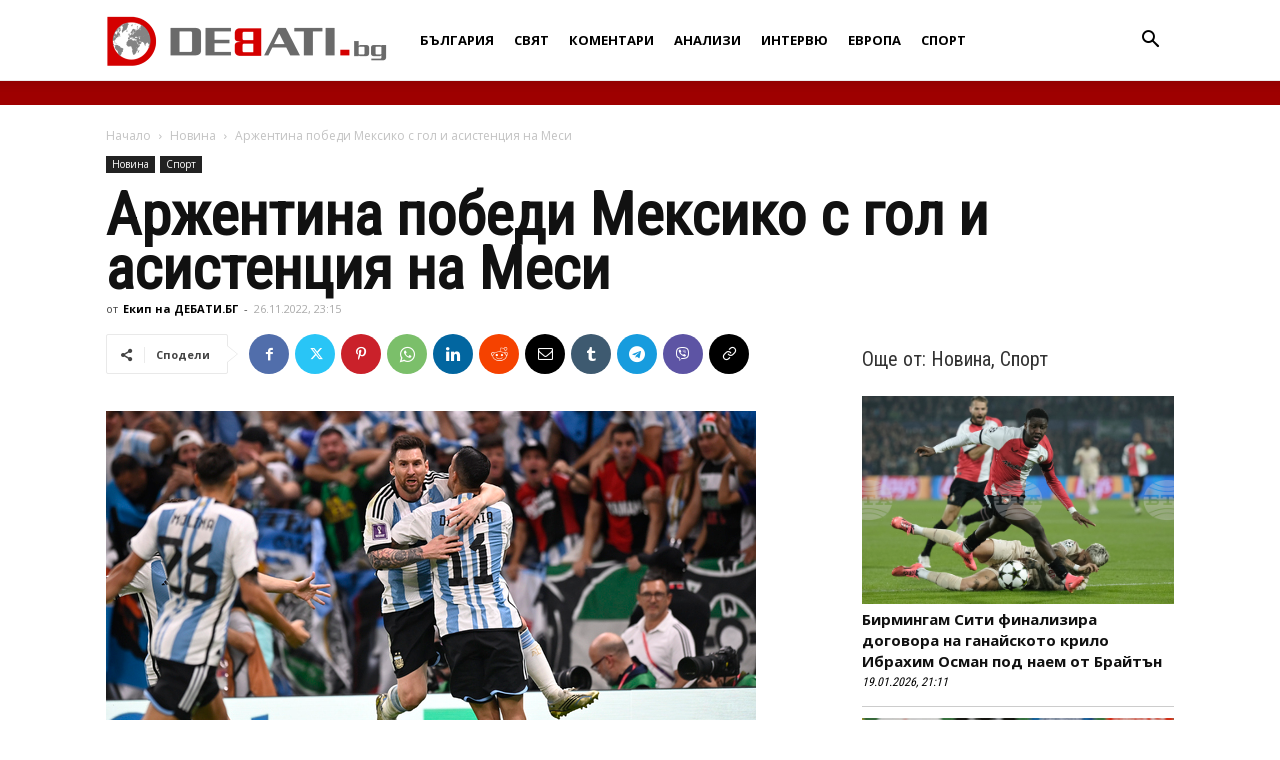

--- FILE ---
content_type: text/html; charset=UTF-8
request_url: https://debati.bg/arzhentina-pobedi-meksiko-s-gol-i-asistentsia-na-mesi/
body_size: 32187
content:
<!doctype html >
<!--[if IE 8]>    <html class="ie8" lang="en"> <![endif]-->
<!--[if IE 9]>    <html class="ie9" lang="en"> <![endif]-->
<!--[if gt IE 8]><!--> <html lang="bg-BG"> <!--<![endif]-->
<head>
    
    <meta charset="UTF-8" />
    <meta name="viewport" content="width=device-width, initial-scale=1.0">
    <link rel="pingback" href="https://debati.bg/xmlrpc.php" />
    <meta name='robots' content='index, follow, max-image-preview:large, max-snippet:-1, max-video-preview:-1' />
<link rel="icon" type="image/png" href="https://debati.bg/wp-content/uploads/2017/04/Debati-Logo-2.png">
	<!-- This site is optimized with the Yoast SEO plugin v26.7 - https://yoast.com/wordpress/plugins/seo/ -->
	<title>Аржентина победи Мексико с гол и асистенция на Меси</title>
	<meta name="description" content="Лионел Меси изравни две постижения на легендарния Диего Армандо Марадона в мача от група &quot;С&quot; Световното първенство по футбол срещу Мексико," />
	<link rel="canonical" href="https://debati.bg/arzhentina-pobedi-meksiko-s-gol-i-asistentsia-na-mesi/" />
	<meta property="og:locale" content="bg_BG" />
	<meta property="og:type" content="article" />
	<meta property="og:title" content="Аржентина победи Мексико с гол и асистенция на Меси" />
	<meta property="og:description" content="Лионел Меси изравни две постижения на легендарния Диего Армандо Марадона в мача от група &quot;С&quot; Световното първенство по футбол срещу Мексико," />
	<meta property="og:url" content="https://debati.bg/arzhentina-pobedi-meksiko-s-gol-i-asistentsia-na-mesi/" />
	<meta property="og:site_name" content="Дебати" />
	<meta property="article:publisher" content="https://www.facebook.com/Debati.bg/" />
	<meta property="article:published_time" content="2022-11-26T21:15:56+00:00" />
	<meta property="article:modified_time" content="2022-11-27T11:41:38+00:00" />
	<meta property="og:image" content="https://debati.bg/wp-content/uploads/2022/11/e0ad3276751040b88e6c97ce41042820-0-e4e790b4d07e40ed8f983c1cbe37cb94.jpg" />
	<meta property="og:image:width" content="650" />
	<meta property="og:image:height" content="433" />
	<meta property="og:image:type" content="image/jpeg" />
	<meta name="author" content="Екип на ДЕБАТИ.БГ" />
	<meta name="twitter:card" content="summary_large_image" />
	<meta name="twitter:label1" content="Written by" />
	<meta name="twitter:data1" content="Екип на ДЕБАТИ.БГ" />
	<meta name="twitter:label2" content="Est. reading time" />
	<meta name="twitter:data2" content="2 минути" />
	<script type="application/ld+json" class="yoast-schema-graph">{"@context":"https://schema.org","@graph":[{"@type":"Article","@id":"https://debati.bg/arzhentina-pobedi-meksiko-s-gol-i-asistentsia-na-mesi/#article","isPartOf":{"@id":"https://debati.bg/arzhentina-pobedi-meksiko-s-gol-i-asistentsia-na-mesi/"},"author":{"name":"Екип на ДЕБАТИ.БГ","@id":"https://debati.bg/#/schema/person/b8f9045d070314da7d19789fa436d7ee"},"headline":"Аржентина победи Мексико с гол и асистенция на Меси","datePublished":"2022-11-26T21:15:56+00:00","dateModified":"2022-11-27T11:41:38+00:00","mainEntityOfPage":{"@id":"https://debati.bg/arzhentina-pobedi-meksiko-s-gol-i-asistentsia-na-mesi/"},"wordCount":326,"commentCount":0,"publisher":{"@id":"https://debati.bg/#organization"},"image":{"@id":"https://debati.bg/arzhentina-pobedi-meksiko-s-gol-i-asistentsia-na-mesi/#primaryimage"},"thumbnailUrl":"https://debati.bg/wp-content/uploads/2022/11/e0ad3276751040b88e6c97ce41042820-0-e4e790b4d07e40ed8f983c1cbe37cb94.jpg","keywords":["Аржентина","Катар 2022","Мексико","Световно първенство по футбол"],"articleSection":["Новина","Спорт"],"inLanguage":"bg-BG","potentialAction":[{"@type":"CommentAction","name":"Comment","target":["https://debati.bg/arzhentina-pobedi-meksiko-s-gol-i-asistentsia-na-mesi/#respond"]}]},{"@type":"WebPage","@id":"https://debati.bg/arzhentina-pobedi-meksiko-s-gol-i-asistentsia-na-mesi/","url":"https://debati.bg/arzhentina-pobedi-meksiko-s-gol-i-asistentsia-na-mesi/","name":"Аржентина победи Мексико с гол и асистенция на Меси","isPartOf":{"@id":"https://debati.bg/#website"},"primaryImageOfPage":{"@id":"https://debati.bg/arzhentina-pobedi-meksiko-s-gol-i-asistentsia-na-mesi/#primaryimage"},"image":{"@id":"https://debati.bg/arzhentina-pobedi-meksiko-s-gol-i-asistentsia-na-mesi/#primaryimage"},"thumbnailUrl":"https://debati.bg/wp-content/uploads/2022/11/e0ad3276751040b88e6c97ce41042820-0-e4e790b4d07e40ed8f983c1cbe37cb94.jpg","datePublished":"2022-11-26T21:15:56+00:00","dateModified":"2022-11-27T11:41:38+00:00","description":"Лионел Меси изравни две постижения на легендарния Диего Армандо Марадона в мача от група \"С\" Световното първенство по футбол срещу Мексико,","breadcrumb":{"@id":"https://debati.bg/arzhentina-pobedi-meksiko-s-gol-i-asistentsia-na-mesi/#breadcrumb"},"inLanguage":"bg-BG","potentialAction":[{"@type":"ReadAction","target":["https://debati.bg/arzhentina-pobedi-meksiko-s-gol-i-asistentsia-na-mesi/"]}]},{"@type":"ImageObject","inLanguage":"bg-BG","@id":"https://debati.bg/arzhentina-pobedi-meksiko-s-gol-i-asistentsia-na-mesi/#primaryimage","url":"https://debati.bg/wp-content/uploads/2022/11/e0ad3276751040b88e6c97ce41042820-0-e4e790b4d07e40ed8f983c1cbe37cb94.jpg","contentUrl":"https://debati.bg/wp-content/uploads/2022/11/e0ad3276751040b88e6c97ce41042820-0-e4e790b4d07e40ed8f983c1cbe37cb94.jpg","width":650,"height":433,"caption":"Снимка: БТА"},{"@type":"BreadcrumbList","@id":"https://debati.bg/arzhentina-pobedi-meksiko-s-gol-i-asistentsia-na-mesi/#breadcrumb","itemListElement":[{"@type":"ListItem","position":1,"name":"Начало","item":"https://debati.bg/"},{"@type":"ListItem","position":2,"name":"Аржентина победи Мексико с гол и асистенция на Меси"}]},{"@type":"WebSite","@id":"https://debati.bg/#website","url":"https://debati.bg/","name":"Дебати","description":"Новинарски сайт","publisher":{"@id":"https://debati.bg/#organization"},"potentialAction":[{"@type":"SearchAction","target":{"@type":"EntryPoint","urlTemplate":"https://debati.bg/?s={search_term_string}"},"query-input":{"@type":"PropertyValueSpecification","valueRequired":true,"valueName":"search_term_string"}}],"inLanguage":"bg-BG"},{"@type":"Organization","@id":"https://debati.bg/#organization","name":"Debati.bg","url":"https://debati.bg/","logo":{"@type":"ImageObject","inLanguage":"bg-BG","@id":"https://debati.bg/#/schema/logo/image/","url":"https://debati.bg/wp-content/uploads/2021/08/Debati.bg_.jpg","contentUrl":"https://debati.bg/wp-content/uploads/2021/08/Debati.bg_.jpg","width":576,"height":293,"caption":"Debati.bg"},"image":{"@id":"https://debati.bg/#/schema/logo/image/"},"sameAs":["https://www.facebook.com/Debati.bg/"]},{"@type":"Person","@id":"https://debati.bg/#/schema/person/b8f9045d070314da7d19789fa436d7ee","name":"Екип на ДЕБАТИ.БГ","image":{"@type":"ImageObject","inLanguage":"bg-BG","@id":"https://debati.bg/#/schema/person/image/","url":"https://secure.gravatar.com/avatar/eea6b15392b962270b53aef505bbad7e021661b9df59ec99f8a7bdcd46b01b98?s=96&d=blank&r=g","contentUrl":"https://secure.gravatar.com/avatar/eea6b15392b962270b53aef505bbad7e021661b9df59ec99f8a7bdcd46b01b98?s=96&d=blank&r=g","caption":"Екип на ДЕБАТИ.БГ"},"url":"https://debati.bg/author/news_1/"}]}</script>
	<!-- / Yoast SEO plugin. -->


<link rel='dns-prefetch' href='//fonts.googleapis.com' />
<link rel="alternate" type="application/rss+xml" title="Дебати &raquo; Поток" href="https://debati.bg/feed/" />
<link rel="alternate" type="application/rss+xml" title="Дебати &raquo; поток за коментари" href="https://debati.bg/comments/feed/" />
<link rel="alternate" type="application/rss+xml" title="Дебати &raquo; поток за коментари на Аржентина победи Мексико с гол и асистенция на Меси" href="https://debati.bg/arzhentina-pobedi-meksiko-s-gol-i-asistentsia-na-mesi/feed/" />
<link rel="alternate" title="oEmbed (JSON)" type="application/json+oembed" href="https://debati.bg/wp-json/oembed/1.0/embed?url=https%3A%2F%2Fdebati.bg%2Farzhentina-pobedi-meksiko-s-gol-i-asistentsia-na-mesi%2F" />
<link rel="alternate" title="oEmbed (XML)" type="text/xml+oembed" href="https://debati.bg/wp-json/oembed/1.0/embed?url=https%3A%2F%2Fdebati.bg%2Farzhentina-pobedi-meksiko-s-gol-i-asistentsia-na-mesi%2F&#038;format=xml" />
<style id='wp-img-auto-sizes-contain-inline-css' type='text/css'>
img:is([sizes=auto i],[sizes^="auto," i]){contain-intrinsic-size:3000px 1500px}
/*# sourceURL=wp-img-auto-sizes-contain-inline-css */
</style>
<style id='wp-emoji-styles-inline-css' type='text/css'>

	img.wp-smiley, img.emoji {
		display: inline !important;
		border: none !important;
		box-shadow: none !important;
		height: 1em !important;
		width: 1em !important;
		margin: 0 0.07em !important;
		vertical-align: -0.1em !important;
		background: none !important;
		padding: 0 !important;
	}
/*# sourceURL=wp-emoji-styles-inline-css */
</style>
<style id='wp-block-library-inline-css' type='text/css'>
:root{--wp-block-synced-color:#7a00df;--wp-block-synced-color--rgb:122,0,223;--wp-bound-block-color:var(--wp-block-synced-color);--wp-editor-canvas-background:#ddd;--wp-admin-theme-color:#007cba;--wp-admin-theme-color--rgb:0,124,186;--wp-admin-theme-color-darker-10:#006ba1;--wp-admin-theme-color-darker-10--rgb:0,107,160.5;--wp-admin-theme-color-darker-20:#005a87;--wp-admin-theme-color-darker-20--rgb:0,90,135;--wp-admin-border-width-focus:2px}@media (min-resolution:192dpi){:root{--wp-admin-border-width-focus:1.5px}}.wp-element-button{cursor:pointer}:root .has-very-light-gray-background-color{background-color:#eee}:root .has-very-dark-gray-background-color{background-color:#313131}:root .has-very-light-gray-color{color:#eee}:root .has-very-dark-gray-color{color:#313131}:root .has-vivid-green-cyan-to-vivid-cyan-blue-gradient-background{background:linear-gradient(135deg,#00d084,#0693e3)}:root .has-purple-crush-gradient-background{background:linear-gradient(135deg,#34e2e4,#4721fb 50%,#ab1dfe)}:root .has-hazy-dawn-gradient-background{background:linear-gradient(135deg,#faaca8,#dad0ec)}:root .has-subdued-olive-gradient-background{background:linear-gradient(135deg,#fafae1,#67a671)}:root .has-atomic-cream-gradient-background{background:linear-gradient(135deg,#fdd79a,#004a59)}:root .has-nightshade-gradient-background{background:linear-gradient(135deg,#330968,#31cdcf)}:root .has-midnight-gradient-background{background:linear-gradient(135deg,#020381,#2874fc)}:root{--wp--preset--font-size--normal:16px;--wp--preset--font-size--huge:42px}.has-regular-font-size{font-size:1em}.has-larger-font-size{font-size:2.625em}.has-normal-font-size{font-size:var(--wp--preset--font-size--normal)}.has-huge-font-size{font-size:var(--wp--preset--font-size--huge)}.has-text-align-center{text-align:center}.has-text-align-left{text-align:left}.has-text-align-right{text-align:right}.has-fit-text{white-space:nowrap!important}#end-resizable-editor-section{display:none}.aligncenter{clear:both}.items-justified-left{justify-content:flex-start}.items-justified-center{justify-content:center}.items-justified-right{justify-content:flex-end}.items-justified-space-between{justify-content:space-between}.screen-reader-text{border:0;clip-path:inset(50%);height:1px;margin:-1px;overflow:hidden;padding:0;position:absolute;width:1px;word-wrap:normal!important}.screen-reader-text:focus{background-color:#ddd;clip-path:none;color:#444;display:block;font-size:1em;height:auto;left:5px;line-height:normal;padding:15px 23px 14px;text-decoration:none;top:5px;width:auto;z-index:100000}html :where(.has-border-color){border-style:solid}html :where([style*=border-top-color]){border-top-style:solid}html :where([style*=border-right-color]){border-right-style:solid}html :where([style*=border-bottom-color]){border-bottom-style:solid}html :where([style*=border-left-color]){border-left-style:solid}html :where([style*=border-width]){border-style:solid}html :where([style*=border-top-width]){border-top-style:solid}html :where([style*=border-right-width]){border-right-style:solid}html :where([style*=border-bottom-width]){border-bottom-style:solid}html :where([style*=border-left-width]){border-left-style:solid}html :where(img[class*=wp-image-]){height:auto;max-width:100%}:where(figure){margin:0 0 1em}html :where(.is-position-sticky){--wp-admin--admin-bar--position-offset:var(--wp-admin--admin-bar--height,0px)}@media screen and (max-width:600px){html :where(.is-position-sticky){--wp-admin--admin-bar--position-offset:0px}}
/*wp_block_styles_on_demand_placeholder:696ec5ab6ed89*/
/*# sourceURL=wp-block-library-inline-css */
</style>
<style id='classic-theme-styles-inline-css' type='text/css'>
/*! This file is auto-generated */
.wp-block-button__link{color:#fff;background-color:#32373c;border-radius:9999px;box-shadow:none;text-decoration:none;padding:calc(.667em + 2px) calc(1.333em + 2px);font-size:1.125em}.wp-block-file__button{background:#32373c;color:#fff;text-decoration:none}
/*# sourceURL=/wp-includes/css/classic-themes.min.css */
</style>
<link rel='stylesheet' id='cfblbcss-css' href='https://debati.bg/wp-content/plugins/cardoza-facebook-like-box/cardozafacebook.css?ver=6.9' type='text/css' media='all' />
<link rel='stylesheet' id='contact-form-7-css' href='https://debati.bg/wp-content/plugins/contact-form-7/includes/css/styles.css?ver=6.1.4' type='text/css' media='all' />
<link rel='stylesheet' id='same-category-posts-css' href='https://debati.bg/wp-content/plugins/same-category-posts/same-category-posts.css?ver=6.9' type='text/css' media='all' />
<link rel='stylesheet' id='wp_automatic_gallery_style-css' href='https://debati.bg/wp-content/plugins/wp-automatic/css/wp-automatic.css?ver=1.0.0' type='text/css' media='all' />
<link rel='stylesheet' id='yop-public-css' href='https://debati.bg/wp-content/plugins/yop-poll/public/assets/css/yop-poll-public-6.5.39.css?ver=6.9' type='text/css' media='all' />
<link rel='stylesheet' id='td-plugin-multi-purpose-css' href='https://debati.bg/wp-content/plugins/td-composer/td-multi-purpose/style.css?ver=492e3cf54bd42df3b24a3de8e2307cafx' type='text/css' media='all' />
<link rel='stylesheet' id='google-fonts-style-css' href='https://fonts.googleapis.com/css?family=Roboto+Condensed%3A400%7COpen+Sans%3A400%2C600%2C700%7CMerriweather%3A400%7CRoboto%3A400%2C600%2C700&#038;display=swap&#038;ver=12.7.1' type='text/css' media='all' />
<link rel='stylesheet' id='td-theme-css' href='https://debati.bg/wp-content/themes/Newspaper/style.css?ver=12.7.1' type='text/css' media='all' />
<style id='td-theme-inline-css' type='text/css'>@media (max-width:767px){.td-header-desktop-wrap{display:none}}@media (min-width:767px){.td-header-mobile-wrap{display:none}}</style>
<link rel='stylesheet' id='js_composer_front-css' href='https://debati.bg/wp-content/plugins/js_composer/assets/css/js_composer.min.css?ver=8.7.2' type='text/css' media='all' />
<link rel='stylesheet' id='td-legacy-framework-front-style-css' href='https://debati.bg/wp-content/plugins/td-composer/legacy/Newspaper/assets/css/td_legacy_main.css?ver=492e3cf54bd42df3b24a3de8e2307cafx' type='text/css' media='all' />
<link rel='stylesheet' id='td-standard-pack-framework-front-style-css' href='https://debati.bg/wp-content/plugins/td-standard-pack/Newspaper/assets/css/td_standard_pack_main.css?ver=8ae1459a1d876d507918f73cef68310e' type='text/css' media='all' />
<link rel='stylesheet' id='custom-style-css' href='https://debati.bg/wp-content/themes/Newspaper/custom.css?ver=6.9' type='text/css' media='all' />
<script type="text/javascript" src="https://debati.bg/wp-includes/js/jquery/jquery.min.js?ver=3.7.1" id="jquery-core-js"></script>
<script type="text/javascript" src="https://debati.bg/wp-includes/js/jquery/jquery-migrate.min.js?ver=3.4.1" id="jquery-migrate-js"></script>
<script type="text/javascript" src="https://debati.bg/wp-content/plugins/cardoza-facebook-like-box/cardozafacebook.js?ver=6.9" id="cfblbjs-js"></script>
<script type="text/javascript" src="https://debati.bg/wp-content/plugins/wp-automatic/js/main-front.js?ver=1.0.1" id="wp_automatic_gallery-js"></script>
<script type="text/javascript" id="yop-public-js-extra">
/* <![CDATA[ */
var objectL10n = {"yopPollParams":{"urlParams":{"ajax":"https://debati.bg/wp-admin/admin-ajax.php","wpLogin":"https://debati.bg/wp-login.php?redirect_to=https%3A%2F%2Fdebati.bg%2Fwp-admin%2Fadmin-ajax.php%3Faction%3Dyop_poll_record_wordpress_vote"},"apiParams":{"reCaptcha":{"siteKey":""},"reCaptchaV2Invisible":{"siteKey":""},"reCaptchaV3":{"siteKey":""},"hCaptcha":{"siteKey":""},"cloudflareTurnstile":{"siteKey":""}},"captchaParams":{"imgPath":"https://debati.bg/wp-content/plugins/yop-poll/public/assets/img/","url":"https://debati.bg/wp-content/plugins/yop-poll/app.php","accessibilityAlt":"Sound icon","accessibilityTitle":"Accessibility option: listen to a question and answer it!","accessibilityDescription":"Type below the \u003Cstrong\u003Eanswer\u003C/strong\u003E to what you hear. Numbers or words:","explanation":"Click or touch the \u003Cstrong\u003EANSWER\u003C/strong\u003E","refreshAlt":"Refresh/reload icon","refreshTitle":"Refresh/reload: get new images and accessibility option!"},"voteParams":{"invalidPoll":"\u041d\u0435\u0432\u0430\u043b\u0438\u0434\u043d\u043e \u0433\u043b\u0430\u0441\u0443\u0432\u0430\u043d\u0435!","noAnswersSelected":"\u041d\u0435 \u0441\u0442\u0435 \u0438\u0437\u0431\u0440\u0430\u043b\u0438 \u043e\u0442\u0433\u043e\u0432\u043e\u0440!","minAnswersRequired":"At least {min_answers_allowed} answer(s) required","maxAnswersRequired":"A max of {max_answers_allowed} answer(s) accepted","noAnswerForOther":"No other answer entered","noValueForCustomField":"{custom_field_name} is required","tooManyCharsForCustomField":"Text for {custom_field_name} is too long","consentNotChecked":"You must agree to our terms and conditions","noCaptchaSelected":"Captcha is required","thankYou":"\u0411\u043b\u0430\u0433\u043e\u0434\u0430\u0440\u0438\u043c \u0432\u0438 \u0437\u0430 \u0432\u0430\u0448\u0438\u044f \u0433\u043b\u0430\u0441!"},"resultsParams":{"singleVote":"vote","multipleVotes":"votes","singleAnswer":"answer","multipleAnswers":"answers"}}};
//# sourceURL=yop-public-js-extra
/* ]]> */
</script>
<script type="text/javascript" src="https://debati.bg/wp-content/plugins/yop-poll/public/assets/js/yop-poll-public-6.5.39.min.js?ver=6.9" id="yop-public-js"></script>
<script></script><link rel="https://api.w.org/" href="https://debati.bg/wp-json/" /><link rel="alternate" title="JSON" type="application/json" href="https://debati.bg/wp-json/wp/v2/posts/269641" /><meta name="generator" content="WordPress 6.9" />
<link rel='shortlink' href='https://debati.bg/?p=269641' />
<meta name="generator" content="Powered by WPBakery Page Builder - drag and drop page builder for WordPress."/>

<!-- JS generated by theme -->

<script type="text/javascript" id="td-generated-header-js">
    
    

	    var tdBlocksArray = []; //here we store all the items for the current page

	    // td_block class - each ajax block uses a object of this class for requests
	    function tdBlock() {
		    this.id = '';
		    this.block_type = 1; //block type id (1-234 etc)
		    this.atts = '';
		    this.td_column_number = '';
		    this.td_current_page = 1; //
		    this.post_count = 0; //from wp
		    this.found_posts = 0; //from wp
		    this.max_num_pages = 0; //from wp
		    this.td_filter_value = ''; //current live filter value
		    this.is_ajax_running = false;
		    this.td_user_action = ''; // load more or infinite loader (used by the animation)
		    this.header_color = '';
		    this.ajax_pagination_infinite_stop = ''; //show load more at page x
	    }

        // td_js_generator - mini detector
        ( function () {
            var htmlTag = document.getElementsByTagName("html")[0];

	        if ( navigator.userAgent.indexOf("MSIE 10.0") > -1 ) {
                htmlTag.className += ' ie10';
            }

            if ( !!navigator.userAgent.match(/Trident.*rv\:11\./) ) {
                htmlTag.className += ' ie11';
            }

	        if ( navigator.userAgent.indexOf("Edge") > -1 ) {
                htmlTag.className += ' ieEdge';
            }

            if ( /(iPad|iPhone|iPod)/g.test(navigator.userAgent) ) {
                htmlTag.className += ' td-md-is-ios';
            }

            var user_agent = navigator.userAgent.toLowerCase();
            if ( user_agent.indexOf("android") > -1 ) {
                htmlTag.className += ' td-md-is-android';
            }

            if ( -1 !== navigator.userAgent.indexOf('Mac OS X')  ) {
                htmlTag.className += ' td-md-is-os-x';
            }

            if ( /chrom(e|ium)/.test(navigator.userAgent.toLowerCase()) ) {
               htmlTag.className += ' td-md-is-chrome';
            }

            if ( -1 !== navigator.userAgent.indexOf('Firefox') ) {
                htmlTag.className += ' td-md-is-firefox';
            }

            if ( -1 !== navigator.userAgent.indexOf('Safari') && -1 === navigator.userAgent.indexOf('Chrome') ) {
                htmlTag.className += ' td-md-is-safari';
            }

            if( -1 !== navigator.userAgent.indexOf('IEMobile') ){
                htmlTag.className += ' td-md-is-iemobile';
            }

        })();

        var tdLocalCache = {};

        ( function () {
            "use strict";

            tdLocalCache = {
                data: {},
                remove: function (resource_id) {
                    delete tdLocalCache.data[resource_id];
                },
                exist: function (resource_id) {
                    return tdLocalCache.data.hasOwnProperty(resource_id) && tdLocalCache.data[resource_id] !== null;
                },
                get: function (resource_id) {
                    return tdLocalCache.data[resource_id];
                },
                set: function (resource_id, cachedData) {
                    tdLocalCache.remove(resource_id);
                    tdLocalCache.data[resource_id] = cachedData;
                }
            };
        })();

    
    
var td_viewport_interval_list=[{"limitBottom":767,"sidebarWidth":228},{"limitBottom":1018,"sidebarWidth":300},{"limitBottom":1140,"sidebarWidth":324}];
var tdc_is_installed="yes";
var tdc_domain_active=false;
var td_ajax_url="https:\/\/debati.bg\/wp-admin\/admin-ajax.php?td_theme_name=Newspaper&v=12.7.1";
var td_get_template_directory_uri="https:\/\/debati.bg\/wp-content\/plugins\/td-composer\/legacy\/common";
var tds_snap_menu="snap";
var tds_logo_on_sticky="show_header_logo";
var tds_header_style="12";
var td_please_wait="\u041c\u043e\u043b\u044f, \u0438\u0437\u0447\u0430\u043a\u0430\u0439\u0442\u0435 ...";
var td_email_user_pass_incorrect="\u043f\u043e\u0442\u0440\u0435\u0431\u0438\u0442\u0435\u043b \u0438\u043b\u0438 \u043f\u0430\u0440\u043e\u043b\u0430 \u043d\u0435\u043f\u0440\u0430\u0432\u0438\u043b\u043d\u043e!";
var td_email_user_incorrect="\u0438\u043c\u0435\u0439\u043b \u0438\u043b\u0438 \u043f\u043e\u0442\u0440\u0435\u0431\u0438\u0442\u0435\u043b\u0441\u043a\u043e \u0438\u043c\u0435 \u043d\u0435\u043f\u0440\u0430\u0432\u0438\u043b\u043d\u043e!";
var td_email_incorrect="\u0438\u043c\u0435\u0439\u043b \u043d\u0435\u043f\u0440\u0430\u0432\u0438\u043b\u043d\u043e!";
var td_user_incorrect="Username incorrect!";
var td_email_user_empty="Email or username empty!";
var td_pass_empty="Pass empty!";
var td_pass_pattern_incorrect="Invalid Pass Pattern!";
var td_retype_pass_incorrect="Retyped Pass incorrect!";
var tds_more_articles_on_post_enable="";
var tds_more_articles_on_post_time_to_wait="";
var tds_more_articles_on_post_pages_distance_from_top=0;
var tds_captcha="";
var tds_theme_color_site_wide="rgba(216,4,4,0.8)";
var tds_smart_sidebar="";
var tdThemeName="Newspaper";
var tdThemeNameWl="Newspaper";
var td_magnific_popup_translation_tPrev="\u041f\u0440\u0435\u0434\u0438\u0448\u043d\u0430\u0442\u0430 (\u043b\u044f\u0432\u0430 \u0441\u0442\u0440\u0435\u043b\u043a\u0430)";
var td_magnific_popup_translation_tNext="\u0421\u043b\u0435\u0434\u0432\u0430\u0449\u0430\u0442\u0430 (\u043d\u0430\u0434\u044f\u0441\u043d\u043e \u0421\u0442\u0440\u0435\u043b\u043a\u0430)";
var td_magnific_popup_translation_tCounter="%curr% \u043d\u0430 %total%";
var td_magnific_popup_translation_ajax_tError="\u0441\u044a\u0434\u044a\u0440\u0436\u0430\u043d\u0438\u0435\u0442\u043e \u043e\u0442 %url% \u043d\u0435 \u043c\u043e\u0436\u0435 \u0434\u0430 \u0431\u044a\u0434\u0435 \u0437\u0430\u0440\u0435\u0434\u0435\u043d.";
var td_magnific_popup_translation_image_tError="#%curr% \u043d\u0430 \u0438\u0437\u043e\u0431\u0440\u0430\u0436\u0435\u043d\u0438\u0435\u0442\u043e \u043d\u0435 \u043c\u043e\u0436\u0435 \u0434\u0430 \u0441\u0435 \u0437\u0430\u0440\u0435\u0434\u0438.";
var tdBlockNonce="b93bb495cc";
var tdMobileMenu="enabled";
var tdMobileSearch="enabled";
var tdDateNamesI18n={"month_names":["\u044f\u043d\u0443\u0430\u0440\u0438","\u0444\u0435\u0432\u0440\u0443\u0430\u0440\u0438","\u043c\u0430\u0440\u0442","\u0430\u043f\u0440\u0438\u043b","\u043c\u0430\u0439","\u044e\u043d\u0438","\u044e\u043b\u0438","\u0430\u0432\u0433\u0443\u0441\u0442","\u0441\u0435\u043f\u0442\u0435\u043c\u0432\u0440\u0438","\u043e\u043a\u0442\u043e\u043c\u0432\u0440\u0438","\u043d\u043e\u0435\u043c\u0432\u0440\u0438","\u0434\u0435\u043a\u0435\u043c\u0432\u0440\u0438"],"month_names_short":["\u044f\u043d.","\u0444\u0435\u0432.","\u043c\u0430\u0440.","\u0430\u043f\u0440.","\u043c\u0430\u0439","\u044e\u043d\u0438","\u044e\u043b\u0438","\u0430\u0432\u0433.","\u0441\u0435\u043f.","\u043e\u043a\u0442.","\u043d\u043e\u0435.","\u0434\u0435\u043a."],"day_names":["\u043d\u0435\u0434\u0435\u043b\u044f","\u043f\u043e\u043d\u0435\u0434\u0435\u043b\u043d\u0438\u043a","\u0432\u0442\u043e\u0440\u043d\u0438\u043a","\u0441\u0440\u044f\u0434\u0430","\u0447\u0435\u0442\u0432\u044a\u0440\u0442\u044a\u043a","\u043f\u0435\u0442\u044a\u043a","\u0441\u044a\u0431\u043e\u0442\u0430"],"day_names_short":["\u043d\u0434","\u043f\u043d","\u0432\u0442","\u0441\u0440","\u0447\u0442","\u043f\u0442","\u0441\u0431"]};
var tdb_modal_confirm="Save";
var tdb_modal_cancel="Cancel";
var tdb_modal_confirm_alt="Yes";
var tdb_modal_cancel_alt="No";
var td_deploy_mode="deploy";
var td_ad_background_click_link="";
var td_ad_background_click_target="";
</script>


<!-- Header style compiled by theme -->

<style>ul.sf-menu>.menu-item>a{font-family:"Open Sans";font-size:13px}.sf-menu ul .menu-item a{font-family:"Roboto Condensed";font-size:18px}.td-mobile-content .td-mobile-main-menu>li>a{font-family:"Roboto Condensed"}#td-mobile-nav,#td-mobile-nav .wpb_button,.td-search-wrap-mob{font-family:"Roboto Condensed"}.td-page-content h3,.wpb_text_column h3{font-family:"Roboto Condensed"}.td-page-content h4,.wpb_text_column h4{font-family:"Roboto Condensed"}.td-page-content h5,.wpb_text_column h5{font-family:"Roboto Condensed"}body,p{font-family:"Roboto Condensed";font-size:14px;line-height:21px}:root{--td_theme_color:rgba(216,4,4,0.8);--td_slider_text:rgba(216,4,4,0.8);--td_header_color:#ffffff;--td_text_header_color:#333333;--td_mobile_menu_color:#ffffff;--td_mobile_icons_color:#262626;--td_mobile_gradient_one_mob:#ffffff;--td_mobile_gradient_two_mob:#eaeaea;--td_mobile_text_active_color:#000000;--td_mobile_button_background_mob:#000000;--td_mobile_text_color:#000000;--td_login_text_color:#000000;--td_login_button_background:#000000;--td_login_hover_background:#000000}.td-header-style-12 .td-header-menu-wrap-full,.td-header-style-12 .td-affix,.td-grid-style-1.td-hover-1 .td-big-grid-post:hover .td-post-category,.td-grid-style-5.td-hover-1 .td-big-grid-post:hover .td-post-category,.td_category_template_3 .td-current-sub-category,.td_category_template_8 .td-category-header .td-category a.td-current-sub-category,.td_category_template_4 .td-category-siblings .td-category a:hover,.td_block_big_grid_9.td-grid-style-1 .td-post-category,.td_block_big_grid_9.td-grid-style-5 .td-post-category,.td-grid-style-6.td-hover-1 .td-module-thumb:after,.tdm-menu-active-style5 .td-header-menu-wrap .sf-menu>.current-menu-item>a,.tdm-menu-active-style5 .td-header-menu-wrap .sf-menu>.current-menu-ancestor>a,.tdm-menu-active-style5 .td-header-menu-wrap .sf-menu>.current-category-ancestor>a,.tdm-menu-active-style5 .td-header-menu-wrap .sf-menu>li>a:hover,.tdm-menu-active-style5 .td-header-menu-wrap .sf-menu>.sfHover>a{background-color:rgba(216,4,4,0.8)}.td_mega_menu_sub_cats .cur-sub-cat,.td-mega-span h3 a:hover,.td_mod_mega_menu:hover .entry-title a,.header-search-wrap .result-msg a:hover,.td-header-top-menu .td-drop-down-search .td_module_wrap:hover .entry-title a,.td-header-top-menu .td-icon-search:hover,.td-header-wrap .result-msg a:hover,.top-header-menu li a:hover,.top-header-menu .current-menu-item>a,.top-header-menu .current-menu-ancestor>a,.top-header-menu .current-category-ancestor>a,.td-social-icon-wrap>a:hover,.td-header-sp-top-widget .td-social-icon-wrap a:hover,.td_mod_related_posts:hover h3>a,.td-post-template-11 .td-related-title .td-related-left:hover,.td-post-template-11 .td-related-title .td-related-right:hover,.td-post-template-11 .td-related-title .td-cur-simple-item,.td-post-template-11 .td_block_related_posts .td-next-prev-wrap a:hover,.td-category-header .td-pulldown-category-filter-link:hover,.td-category-siblings .td-subcat-dropdown a:hover,.td-category-siblings .td-subcat-dropdown a.td-current-sub-category,.footer-text-wrap .footer-email-wrap a,.footer-social-wrap a:hover,.td_module_17 .td-read-more a:hover,.td_module_18 .td-read-more a:hover,.td_module_19 .td-post-author-name a:hover,.td-pulldown-syle-2 .td-subcat-dropdown:hover .td-subcat-more span,.td-pulldown-syle-2 .td-subcat-dropdown:hover .td-subcat-more i,.td-pulldown-syle-3 .td-subcat-dropdown:hover .td-subcat-more span,.td-pulldown-syle-3 .td-subcat-dropdown:hover .td-subcat-more i,.tdm-menu-active-style3 .tdm-header.td-header-wrap .sf-menu>.current-category-ancestor>a,.tdm-menu-active-style3 .tdm-header.td-header-wrap .sf-menu>.current-menu-ancestor>a,.tdm-menu-active-style3 .tdm-header.td-header-wrap .sf-menu>.current-menu-item>a,.tdm-menu-active-style3 .tdm-header.td-header-wrap .sf-menu>.sfHover>a,.tdm-menu-active-style3 .tdm-header.td-header-wrap .sf-menu>li>a:hover{color:rgba(216,4,4,0.8)}.td-mega-menu-page .wpb_content_element ul li a:hover,.td-theme-wrap .td-aj-search-results .td_module_wrap:hover .entry-title a,.td-theme-wrap .header-search-wrap .result-msg a:hover{color:rgba(216,4,4,0.8)!important}.td_category_template_8 .td-category-header .td-category a.td-current-sub-category,.td_category_template_4 .td-category-siblings .td-category a:hover,.tdm-menu-active-style4 .tdm-header .sf-menu>.current-menu-item>a,.tdm-menu-active-style4 .tdm-header .sf-menu>.current-menu-ancestor>a,.tdm-menu-active-style4 .tdm-header .sf-menu>.current-category-ancestor>a,.tdm-menu-active-style4 .tdm-header .sf-menu>li>a:hover,.tdm-menu-active-style4 .tdm-header .sf-menu>.sfHover>a{border-color:rgba(216,4,4,0.8)}.td-header-wrap .td-header-top-menu-full,.td-header-wrap .top-header-menu .sub-menu,.tdm-header-style-1.td-header-wrap .td-header-top-menu-full,.tdm-header-style-1.td-header-wrap .top-header-menu .sub-menu,.tdm-header-style-2.td-header-wrap .td-header-top-menu-full,.tdm-header-style-2.td-header-wrap .top-header-menu .sub-menu,.tdm-header-style-3.td-header-wrap .td-header-top-menu-full,.tdm-header-style-3.td-header-wrap .top-header-menu .sub-menu{background-color:#ffffff}.td-header-style-8 .td-header-top-menu-full{background-color:transparent}.td-header-style-8 .td-header-top-menu-full .td-header-top-menu{background-color:#ffffff;padding-left:15px;padding-right:15px}.td-header-wrap .td-header-top-menu-full .td-header-top-menu,.td-header-wrap .td-header-top-menu-full{border-bottom:none}.td-header-top-menu,.td-header-top-menu a,.td-header-wrap .td-header-top-menu-full .td-header-top-menu,.td-header-wrap .td-header-top-menu-full a,.td-header-style-8 .td-header-top-menu,.td-header-style-8 .td-header-top-menu a,.td-header-top-menu .td-drop-down-search .entry-title a{color:#000000}.top-header-menu .current-menu-item>a,.top-header-menu .current-menu-ancestor>a,.top-header-menu .current-category-ancestor>a,.top-header-menu li a:hover,.td-header-sp-top-widget .td-icon-search:hover{color:#ffffff}.td-header-wrap .td-header-sp-top-widget .td-icon-font,.td-header-style-7 .td-header-top-menu .td-social-icon-wrap .td-icon-font{color:#ffffff}.td-header-wrap .td-header-sp-top-widget i.td-icon-font:hover{color:#ffffff}.td-header-wrap .td-header-menu-wrap-full,.td-header-menu-wrap.td-affix,.td-header-style-3 .td-header-main-menu,.td-header-style-3 .td-affix .td-header-main-menu,.td-header-style-4 .td-header-main-menu,.td-header-style-4 .td-affix .td-header-main-menu,.td-header-style-8 .td-header-menu-wrap.td-affix,.td-header-style-8 .td-header-top-menu-full{background-color:#ffffff}.td-boxed-layout .td-header-style-3 .td-header-menu-wrap,.td-boxed-layout .td-header-style-4 .td-header-menu-wrap,.td-header-style-3 .td_stretch_content .td-header-menu-wrap,.td-header-style-4 .td_stretch_content .td-header-menu-wrap{background-color:#ffffff!important}@media (min-width:1019px){.td-header-style-1 .td-header-sp-recs,.td-header-style-1 .td-header-sp-logo{margin-bottom:28px}}@media (min-width:768px) and (max-width:1018px){.td-header-style-1 .td-header-sp-recs,.td-header-style-1 .td-header-sp-logo{margin-bottom:14px}}.td-header-style-7 .td-header-top-menu{border-bottom:none}.sf-menu>.current-menu-item>a:after,.sf-menu>.current-menu-ancestor>a:after,.sf-menu>.current-category-ancestor>a:after,.sf-menu>li:hover>a:after,.sf-menu>.sfHover>a:after,.td_block_mega_menu .td-next-prev-wrap a:hover,.td-mega-span .td-post-category:hover,.td-header-wrap .black-menu .sf-menu>li>a:hover,.td-header-wrap .black-menu .sf-menu>.current-menu-ancestor>a,.td-header-wrap .black-menu .sf-menu>.sfHover>a,.td-header-wrap .black-menu .sf-menu>.current-menu-item>a,.td-header-wrap .black-menu .sf-menu>.current-menu-ancestor>a,.td-header-wrap .black-menu .sf-menu>.current-category-ancestor>a,.tdm-menu-active-style5 .tdm-header .td-header-menu-wrap .sf-menu>.current-menu-item>a,.tdm-menu-active-style5 .tdm-header .td-header-menu-wrap .sf-menu>.current-menu-ancestor>a,.tdm-menu-active-style5 .tdm-header .td-header-menu-wrap .sf-menu>.current-category-ancestor>a,.tdm-menu-active-style5 .tdm-header .td-header-menu-wrap .sf-menu>li>a:hover,.tdm-menu-active-style5 .tdm-header .td-header-menu-wrap .sf-menu>.sfHover>a{background-color:#ffffff}.td_block_mega_menu .td-next-prev-wrap a:hover,.tdm-menu-active-style4 .tdm-header .sf-menu>.current-menu-item>a,.tdm-menu-active-style4 .tdm-header .sf-menu>.current-menu-ancestor>a,.tdm-menu-active-style4 .tdm-header .sf-menu>.current-category-ancestor>a,.tdm-menu-active-style4 .tdm-header .sf-menu>li>a:hover,.tdm-menu-active-style4 .tdm-header .sf-menu>.sfHover>a{border-color:#ffffff}.header-search-wrap .td-drop-down-search:before{border-color:transparent transparent #ffffff transparent}.td_mega_menu_sub_cats .cur-sub-cat,.td_mod_mega_menu:hover .entry-title a,.td-theme-wrap .sf-menu ul .td-menu-item>a:hover,.td-theme-wrap .sf-menu ul .sfHover>a,.td-theme-wrap .sf-menu ul .current-menu-ancestor>a,.td-theme-wrap .sf-menu ul .current-category-ancestor>a,.td-theme-wrap .sf-menu ul .current-menu-item>a,.tdm-menu-active-style3 .tdm-header.td-header-wrap .sf-menu>.current-menu-item>a,.tdm-menu-active-style3 .tdm-header.td-header-wrap .sf-menu>.current-menu-ancestor>a,.tdm-menu-active-style3 .tdm-header.td-header-wrap .sf-menu>.current-category-ancestor>a,.tdm-menu-active-style3 .tdm-header.td-header-wrap .sf-menu>li>a:hover,.tdm-menu-active-style3 .tdm-header.td-header-wrap .sf-menu>.sfHover>a{color:#ffffff}.td-header-wrap .td-header-menu-wrap .sf-menu>li>a,.td-header-wrap .td-header-menu-social .td-social-icon-wrap a,.td-header-style-4 .td-header-menu-social .td-social-icon-wrap i,.td-header-style-5 .td-header-menu-social .td-social-icon-wrap i,.td-header-style-6 .td-header-menu-social .td-social-icon-wrap i,.td-header-style-12 .td-header-menu-social .td-social-icon-wrap i,.td-header-wrap .header-search-wrap #td-header-search-button .td-icon-search{color:#000000}.td-header-wrap .td-header-menu-social+.td-search-wrapper #td-header-search-button:before{background-color:#000000}ul.sf-menu>.td-menu-item>a,.td-theme-wrap .td-header-menu-social{font-family:"Open Sans";font-size:13px}.sf-menu ul .td-menu-item a{font-family:"Roboto Condensed";font-size:18px}.td-banner-wrap-full,.td-header-style-11 .td-logo-wrap-full{background-color:#9e0000}.td-header-style-11 .td-logo-wrap-full{border-bottom:0}@media (min-width:1019px){.td-header-style-2 .td-header-sp-recs,.td-header-style-5 .td-a-rec-id-header>div,.td-header-style-5 .td-g-rec-id-header>.adsbygoogle,.td-header-style-6 .td-a-rec-id-header>div,.td-header-style-6 .td-g-rec-id-header>.adsbygoogle,.td-header-style-7 .td-a-rec-id-header>div,.td-header-style-7 .td-g-rec-id-header>.adsbygoogle,.td-header-style-8 .td-a-rec-id-header>div,.td-header-style-8 .td-g-rec-id-header>.adsbygoogle,.td-header-style-12 .td-a-rec-id-header>div,.td-header-style-12 .td-g-rec-id-header>.adsbygoogle{margin-bottom:24px!important}}@media (min-width:768px) and (max-width:1018px){.td-header-style-2 .td-header-sp-recs,.td-header-style-5 .td-a-rec-id-header>div,.td-header-style-5 .td-g-rec-id-header>.adsbygoogle,.td-header-style-6 .td-a-rec-id-header>div,.td-header-style-6 .td-g-rec-id-header>.adsbygoogle,.td-header-style-7 .td-a-rec-id-header>div,.td-header-style-7 .td-g-rec-id-header>.adsbygoogle,.td-header-style-8 .td-a-rec-id-header>div,.td-header-style-8 .td-g-rec-id-header>.adsbygoogle,.td-header-style-12 .td-a-rec-id-header>div,.td-header-style-12 .td-g-rec-id-header>.adsbygoogle{margin-bottom:14px!important}}.td-header-wrap .td-logo-text-container .td-logo-text{color:#000000}.td-header-wrap .td-logo-text-container .td-tagline-text{color:#000000}.td-sub-footer-container,.td-subfooter-menu li a{color:#0a0a0a}.td-subfooter-menu li a:hover{color:#ffffff}.td-footer-wrapper .block-title>span,.td-footer-wrapper .block-title>a,.td-footer-wrapper .widgettitle,.td-theme-wrap .td-footer-wrapper .td-container .td-block-title>*,.td-theme-wrap .td-footer-wrapper .td_block_template_6 .td-block-title:before{color:#656565}.post blockquote p,.page blockquote p{color:#636363}.post .td_quote_box,.page .td_quote_box{border-color:#636363}.block-title>span,.block-title>a,.widgettitle,body .td-trending-now-title,.wpb_tabs li a,.vc_tta-container .vc_tta-color-grey.vc_tta-tabs-position-top.vc_tta-style-classic .vc_tta-tabs-container .vc_tta-tab>a,.td-theme-wrap .td-related-title a,.woocommerce div.product .woocommerce-tabs ul.tabs li a,.woocommerce .product .products h2:not(.woocommerce-loop-product__title),.td-theme-wrap .td-block-title{font-family:"Roboto Condensed";font-size:20px;font-weight:normal}.td-big-grid-meta .td-post-category,.td_module_wrap .td-post-category,.td-module-image .td-post-category{font-size:10px}.top-header-menu>li>a,.td-weather-top-widget .td-weather-now .td-big-degrees,.td-weather-top-widget .td-weather-header .td-weather-city,.td-header-sp-top-menu .td_data_time{font-family:"Roboto Condensed"}.top-header-menu .menu-item-has-children li a{font-family:"Roboto Condensed"}.td_mod_mega_menu .item-details a{font-family:"Roboto Condensed";font-size:18px}.td_mega_menu_sub_cats .block-mega-child-cats a{font-family:"Roboto Condensed"}.homepage-post .td-post-template-8 .td-post-header .entry-title{font-family:"Roboto Condensed"}.td_module_wrap .td-module-title{font-family:"Roboto Condensed"}.td_module_1 .td-module-title{font-family:"Roboto Condensed"}.td_module_2 .td-module-title{font-family:"Roboto Condensed"}.td_module_3 .td-module-title{font-family:"Roboto Condensed"}.td_module_4 .td-module-title{font-family:"Roboto Condensed"}.td_module_5 .td-module-title{font-family:"Roboto Condensed"}.td_module_6 .td-module-title{font-family:"Roboto Condensed"}.td_module_7 .td-module-title{font-family:"Roboto Condensed";font-size:17px}.td_module_8 .td-module-title{font-family:"Roboto Condensed"}.td_module_9 .td-module-title{font-family:"Roboto Condensed"}.td_module_10 .td-module-title{font-family:"Roboto Condensed"}.td_module_11 .td-module-title{font-family:"Roboto Condensed"}.td_module_12 .td-module-title{font-family:"Roboto Condensed"}.td_module_13 .td-module-title{font-family:"Roboto Condensed"}.td_module_14 .td-module-title{font-family:"Roboto Condensed"}.td_module_15 .entry-title{font-family:"Roboto Condensed"}.td_module_16 .td-module-title{font-family:"Roboto Condensed"}.td_module_17 .td-module-title{font-family:"Roboto Condensed"}.td_module_18 .td-module-title{font-family:"Roboto Condensed"}.td_module_19 .td-module-title{font-family:"Roboto Condensed"}.td_block_trending_now .entry-title{font-size:22px}.post .td-post-header .entry-title{font-family:"Roboto Condensed"}.td-post-template-default .td-post-header .entry-title{font-family:"Roboto Condensed";font-size:60px;font-weight:bold}.td-post-template-1 .td-post-header .entry-title{font-family:"Roboto Condensed";font-size:60px;font-weight:bold}.td-post-template-2 .td-post-header .entry-title{font-family:"Roboto Condensed";font-size:60px;font-weight:bold}.td-post-template-3 .td-post-header .entry-title{font-family:"Roboto Condensed";font-size:42px;line-height:40px;font-weight:bold}.td-post-template-4 .td-post-header .entry-title{font-family:"Roboto Condensed";font-size:60px;font-weight:bold}.td-post-template-5 .td-post-header .entry-title{font-family:"Roboto Condensed";font-size:60px;font-weight:bold}.td-post-template-6 .td-post-header .entry-title{font-family:"Roboto Condensed";font-size:60px;font-weight:bold}.td-post-template-7 .td-post-header .entry-title{font-family:"Roboto Condensed";font-size:60px;font-weight:bold}.td-post-template-8 .td-post-header .entry-title{font-family:"Roboto Condensed";font-size:60px;font-weight:bold}.td-post-template-9 .td-post-header .entry-title{font-family:"Roboto Condensed";font-size:60px;font-weight:bold}.td-post-template-10 .td-post-header .entry-title{font-family:"Roboto Condensed";font-size:60px;font-weight:bold}.td-post-template-11 .td-post-header .entry-title{font-family:"Roboto Condensed";font-size:60px;font-weight:bold}.td-post-template-12 .td-post-header .entry-title{font-family:"Roboto Condensed";font-size:60px;font-weight:bold}.td-post-template-13 .td-post-header .entry-title{font-family:"Roboto Condensed";font-size:60px;font-weight:bold}.td-post-content p,.td-post-content{font-family:"Helvetica Neue",Helvetica,Arial,sans-serif}.post blockquote p,.page blockquote p,.td-post-text-content blockquote p{font-family:"Roboto Condensed";font-size:20px}.post .td_quote_box p,.page .td_quote_box p{font-family:"Helvetica Neue",Helvetica,Arial,sans-serif}.post .td_pull_quote p,.page .td_pull_quote p,.post .wp-block-pullquote blockquote p,.page .wp-block-pullquote blockquote p{font-family:"Helvetica Neue",Helvetica,Arial,sans-serif}.td-post-content li{font-family:"Helvetica Neue",Helvetica,Arial,sans-serif}.td-post-content h1{font-family:"Roboto Condensed"}.td-post-content h2{font-family:"Roboto Condensed"}.td-post-content h3{font-family:"Roboto Condensed"}.td-post-content h4{font-family:"Roboto Condensed"}.td-post-content h5{font-family:"Roboto Condensed"}.td-post-content h6{font-family:"Roboto Condensed"}.wp-caption-text,.wp-caption-dd,.wp-block-image figcaption{font-family:"Helvetica Neue",Helvetica,Arial,sans-serif;font-size:20px;line-height:20px;font-style:italic;font-weight:bold}.td-post-template-default .td-post-sub-title,.td-post-template-1 .td-post-sub-title,.td-post-template-4 .td-post-sub-title,.td-post-template-5 .td-post-sub-title,.td-post-template-9 .td-post-sub-title,.td-post-template-10 .td-post-sub-title,.td-post-template-11 .td-post-sub-title{font-family:"Helvetica Neue",Helvetica,Arial,sans-serif}.td_block_related_posts .entry-title a{font-family:"Roboto Condensed"}.post .td-post-share-title{font-family:"Roboto Condensed"}.td-post-template-2 .td-post-sub-title,.td-post-template-3 .td-post-sub-title,.td-post-template-6 .td-post-sub-title,.td-post-template-7 .td-post-sub-title,.td-post-template-8 .td-post-sub-title{font-size:26px}.footer-text-wrap{font-family:"Roboto Condensed"}.td-sub-footer-copy{font-family:"Helvetica Neue",Helvetica,Arial,sans-serif}.td-sub-footer-menu ul li a{font-family:Merriweather;font-style:normal;text-transform:none}body{background-color:#ffffff}ul.sf-menu>.menu-item>a{font-family:"Open Sans";font-size:13px}.sf-menu ul .menu-item a{font-family:"Roboto Condensed";font-size:18px}.td-mobile-content .td-mobile-main-menu>li>a{font-family:"Roboto Condensed"}#td-mobile-nav,#td-mobile-nav .wpb_button,.td-search-wrap-mob{font-family:"Roboto Condensed"}.td-page-content h3,.wpb_text_column h3{font-family:"Roboto Condensed"}.td-page-content h4,.wpb_text_column h4{font-family:"Roboto Condensed"}.td-page-content h5,.wpb_text_column h5{font-family:"Roboto Condensed"}body,p{font-family:"Roboto Condensed";font-size:14px;line-height:21px}:root{--td_theme_color:rgba(216,4,4,0.8);--td_slider_text:rgba(216,4,4,0.8);--td_header_color:#ffffff;--td_text_header_color:#333333;--td_mobile_menu_color:#ffffff;--td_mobile_icons_color:#262626;--td_mobile_gradient_one_mob:#ffffff;--td_mobile_gradient_two_mob:#eaeaea;--td_mobile_text_active_color:#000000;--td_mobile_button_background_mob:#000000;--td_mobile_text_color:#000000;--td_login_text_color:#000000;--td_login_button_background:#000000;--td_login_hover_background:#000000}.td-header-style-12 .td-header-menu-wrap-full,.td-header-style-12 .td-affix,.td-grid-style-1.td-hover-1 .td-big-grid-post:hover .td-post-category,.td-grid-style-5.td-hover-1 .td-big-grid-post:hover .td-post-category,.td_category_template_3 .td-current-sub-category,.td_category_template_8 .td-category-header .td-category a.td-current-sub-category,.td_category_template_4 .td-category-siblings .td-category a:hover,.td_block_big_grid_9.td-grid-style-1 .td-post-category,.td_block_big_grid_9.td-grid-style-5 .td-post-category,.td-grid-style-6.td-hover-1 .td-module-thumb:after,.tdm-menu-active-style5 .td-header-menu-wrap .sf-menu>.current-menu-item>a,.tdm-menu-active-style5 .td-header-menu-wrap .sf-menu>.current-menu-ancestor>a,.tdm-menu-active-style5 .td-header-menu-wrap .sf-menu>.current-category-ancestor>a,.tdm-menu-active-style5 .td-header-menu-wrap .sf-menu>li>a:hover,.tdm-menu-active-style5 .td-header-menu-wrap .sf-menu>.sfHover>a{background-color:rgba(216,4,4,0.8)}.td_mega_menu_sub_cats .cur-sub-cat,.td-mega-span h3 a:hover,.td_mod_mega_menu:hover .entry-title a,.header-search-wrap .result-msg a:hover,.td-header-top-menu .td-drop-down-search .td_module_wrap:hover .entry-title a,.td-header-top-menu .td-icon-search:hover,.td-header-wrap .result-msg a:hover,.top-header-menu li a:hover,.top-header-menu .current-menu-item>a,.top-header-menu .current-menu-ancestor>a,.top-header-menu .current-category-ancestor>a,.td-social-icon-wrap>a:hover,.td-header-sp-top-widget .td-social-icon-wrap a:hover,.td_mod_related_posts:hover h3>a,.td-post-template-11 .td-related-title .td-related-left:hover,.td-post-template-11 .td-related-title .td-related-right:hover,.td-post-template-11 .td-related-title .td-cur-simple-item,.td-post-template-11 .td_block_related_posts .td-next-prev-wrap a:hover,.td-category-header .td-pulldown-category-filter-link:hover,.td-category-siblings .td-subcat-dropdown a:hover,.td-category-siblings .td-subcat-dropdown a.td-current-sub-category,.footer-text-wrap .footer-email-wrap a,.footer-social-wrap a:hover,.td_module_17 .td-read-more a:hover,.td_module_18 .td-read-more a:hover,.td_module_19 .td-post-author-name a:hover,.td-pulldown-syle-2 .td-subcat-dropdown:hover .td-subcat-more span,.td-pulldown-syle-2 .td-subcat-dropdown:hover .td-subcat-more i,.td-pulldown-syle-3 .td-subcat-dropdown:hover .td-subcat-more span,.td-pulldown-syle-3 .td-subcat-dropdown:hover .td-subcat-more i,.tdm-menu-active-style3 .tdm-header.td-header-wrap .sf-menu>.current-category-ancestor>a,.tdm-menu-active-style3 .tdm-header.td-header-wrap .sf-menu>.current-menu-ancestor>a,.tdm-menu-active-style3 .tdm-header.td-header-wrap .sf-menu>.current-menu-item>a,.tdm-menu-active-style3 .tdm-header.td-header-wrap .sf-menu>.sfHover>a,.tdm-menu-active-style3 .tdm-header.td-header-wrap .sf-menu>li>a:hover{color:rgba(216,4,4,0.8)}.td-mega-menu-page .wpb_content_element ul li a:hover,.td-theme-wrap .td-aj-search-results .td_module_wrap:hover .entry-title a,.td-theme-wrap .header-search-wrap .result-msg a:hover{color:rgba(216,4,4,0.8)!important}.td_category_template_8 .td-category-header .td-category a.td-current-sub-category,.td_category_template_4 .td-category-siblings .td-category a:hover,.tdm-menu-active-style4 .tdm-header .sf-menu>.current-menu-item>a,.tdm-menu-active-style4 .tdm-header .sf-menu>.current-menu-ancestor>a,.tdm-menu-active-style4 .tdm-header .sf-menu>.current-category-ancestor>a,.tdm-menu-active-style4 .tdm-header .sf-menu>li>a:hover,.tdm-menu-active-style4 .tdm-header .sf-menu>.sfHover>a{border-color:rgba(216,4,4,0.8)}.td-header-wrap .td-header-top-menu-full,.td-header-wrap .top-header-menu .sub-menu,.tdm-header-style-1.td-header-wrap .td-header-top-menu-full,.tdm-header-style-1.td-header-wrap .top-header-menu .sub-menu,.tdm-header-style-2.td-header-wrap .td-header-top-menu-full,.tdm-header-style-2.td-header-wrap .top-header-menu .sub-menu,.tdm-header-style-3.td-header-wrap .td-header-top-menu-full,.tdm-header-style-3.td-header-wrap .top-header-menu .sub-menu{background-color:#ffffff}.td-header-style-8 .td-header-top-menu-full{background-color:transparent}.td-header-style-8 .td-header-top-menu-full .td-header-top-menu{background-color:#ffffff;padding-left:15px;padding-right:15px}.td-header-wrap .td-header-top-menu-full .td-header-top-menu,.td-header-wrap .td-header-top-menu-full{border-bottom:none}.td-header-top-menu,.td-header-top-menu a,.td-header-wrap .td-header-top-menu-full .td-header-top-menu,.td-header-wrap .td-header-top-menu-full a,.td-header-style-8 .td-header-top-menu,.td-header-style-8 .td-header-top-menu a,.td-header-top-menu .td-drop-down-search .entry-title a{color:#000000}.top-header-menu .current-menu-item>a,.top-header-menu .current-menu-ancestor>a,.top-header-menu .current-category-ancestor>a,.top-header-menu li a:hover,.td-header-sp-top-widget .td-icon-search:hover{color:#ffffff}.td-header-wrap .td-header-sp-top-widget .td-icon-font,.td-header-style-7 .td-header-top-menu .td-social-icon-wrap .td-icon-font{color:#ffffff}.td-header-wrap .td-header-sp-top-widget i.td-icon-font:hover{color:#ffffff}.td-header-wrap .td-header-menu-wrap-full,.td-header-menu-wrap.td-affix,.td-header-style-3 .td-header-main-menu,.td-header-style-3 .td-affix .td-header-main-menu,.td-header-style-4 .td-header-main-menu,.td-header-style-4 .td-affix .td-header-main-menu,.td-header-style-8 .td-header-menu-wrap.td-affix,.td-header-style-8 .td-header-top-menu-full{background-color:#ffffff}.td-boxed-layout .td-header-style-3 .td-header-menu-wrap,.td-boxed-layout .td-header-style-4 .td-header-menu-wrap,.td-header-style-3 .td_stretch_content .td-header-menu-wrap,.td-header-style-4 .td_stretch_content .td-header-menu-wrap{background-color:#ffffff!important}@media (min-width:1019px){.td-header-style-1 .td-header-sp-recs,.td-header-style-1 .td-header-sp-logo{margin-bottom:28px}}@media (min-width:768px) and (max-width:1018px){.td-header-style-1 .td-header-sp-recs,.td-header-style-1 .td-header-sp-logo{margin-bottom:14px}}.td-header-style-7 .td-header-top-menu{border-bottom:none}.sf-menu>.current-menu-item>a:after,.sf-menu>.current-menu-ancestor>a:after,.sf-menu>.current-category-ancestor>a:after,.sf-menu>li:hover>a:after,.sf-menu>.sfHover>a:after,.td_block_mega_menu .td-next-prev-wrap a:hover,.td-mega-span .td-post-category:hover,.td-header-wrap .black-menu .sf-menu>li>a:hover,.td-header-wrap .black-menu .sf-menu>.current-menu-ancestor>a,.td-header-wrap .black-menu .sf-menu>.sfHover>a,.td-header-wrap .black-menu .sf-menu>.current-menu-item>a,.td-header-wrap .black-menu .sf-menu>.current-menu-ancestor>a,.td-header-wrap .black-menu .sf-menu>.current-category-ancestor>a,.tdm-menu-active-style5 .tdm-header .td-header-menu-wrap .sf-menu>.current-menu-item>a,.tdm-menu-active-style5 .tdm-header .td-header-menu-wrap .sf-menu>.current-menu-ancestor>a,.tdm-menu-active-style5 .tdm-header .td-header-menu-wrap .sf-menu>.current-category-ancestor>a,.tdm-menu-active-style5 .tdm-header .td-header-menu-wrap .sf-menu>li>a:hover,.tdm-menu-active-style5 .tdm-header .td-header-menu-wrap .sf-menu>.sfHover>a{background-color:#ffffff}.td_block_mega_menu .td-next-prev-wrap a:hover,.tdm-menu-active-style4 .tdm-header .sf-menu>.current-menu-item>a,.tdm-menu-active-style4 .tdm-header .sf-menu>.current-menu-ancestor>a,.tdm-menu-active-style4 .tdm-header .sf-menu>.current-category-ancestor>a,.tdm-menu-active-style4 .tdm-header .sf-menu>li>a:hover,.tdm-menu-active-style4 .tdm-header .sf-menu>.sfHover>a{border-color:#ffffff}.header-search-wrap .td-drop-down-search:before{border-color:transparent transparent #ffffff transparent}.td_mega_menu_sub_cats .cur-sub-cat,.td_mod_mega_menu:hover .entry-title a,.td-theme-wrap .sf-menu ul .td-menu-item>a:hover,.td-theme-wrap .sf-menu ul .sfHover>a,.td-theme-wrap .sf-menu ul .current-menu-ancestor>a,.td-theme-wrap .sf-menu ul .current-category-ancestor>a,.td-theme-wrap .sf-menu ul .current-menu-item>a,.tdm-menu-active-style3 .tdm-header.td-header-wrap .sf-menu>.current-menu-item>a,.tdm-menu-active-style3 .tdm-header.td-header-wrap .sf-menu>.current-menu-ancestor>a,.tdm-menu-active-style3 .tdm-header.td-header-wrap .sf-menu>.current-category-ancestor>a,.tdm-menu-active-style3 .tdm-header.td-header-wrap .sf-menu>li>a:hover,.tdm-menu-active-style3 .tdm-header.td-header-wrap .sf-menu>.sfHover>a{color:#ffffff}.td-header-wrap .td-header-menu-wrap .sf-menu>li>a,.td-header-wrap .td-header-menu-social .td-social-icon-wrap a,.td-header-style-4 .td-header-menu-social .td-social-icon-wrap i,.td-header-style-5 .td-header-menu-social .td-social-icon-wrap i,.td-header-style-6 .td-header-menu-social .td-social-icon-wrap i,.td-header-style-12 .td-header-menu-social .td-social-icon-wrap i,.td-header-wrap .header-search-wrap #td-header-search-button .td-icon-search{color:#000000}.td-header-wrap .td-header-menu-social+.td-search-wrapper #td-header-search-button:before{background-color:#000000}ul.sf-menu>.td-menu-item>a,.td-theme-wrap .td-header-menu-social{font-family:"Open Sans";font-size:13px}.sf-menu ul .td-menu-item a{font-family:"Roboto Condensed";font-size:18px}.td-banner-wrap-full,.td-header-style-11 .td-logo-wrap-full{background-color:#9e0000}.td-header-style-11 .td-logo-wrap-full{border-bottom:0}@media (min-width:1019px){.td-header-style-2 .td-header-sp-recs,.td-header-style-5 .td-a-rec-id-header>div,.td-header-style-5 .td-g-rec-id-header>.adsbygoogle,.td-header-style-6 .td-a-rec-id-header>div,.td-header-style-6 .td-g-rec-id-header>.adsbygoogle,.td-header-style-7 .td-a-rec-id-header>div,.td-header-style-7 .td-g-rec-id-header>.adsbygoogle,.td-header-style-8 .td-a-rec-id-header>div,.td-header-style-8 .td-g-rec-id-header>.adsbygoogle,.td-header-style-12 .td-a-rec-id-header>div,.td-header-style-12 .td-g-rec-id-header>.adsbygoogle{margin-bottom:24px!important}}@media (min-width:768px) and (max-width:1018px){.td-header-style-2 .td-header-sp-recs,.td-header-style-5 .td-a-rec-id-header>div,.td-header-style-5 .td-g-rec-id-header>.adsbygoogle,.td-header-style-6 .td-a-rec-id-header>div,.td-header-style-6 .td-g-rec-id-header>.adsbygoogle,.td-header-style-7 .td-a-rec-id-header>div,.td-header-style-7 .td-g-rec-id-header>.adsbygoogle,.td-header-style-8 .td-a-rec-id-header>div,.td-header-style-8 .td-g-rec-id-header>.adsbygoogle,.td-header-style-12 .td-a-rec-id-header>div,.td-header-style-12 .td-g-rec-id-header>.adsbygoogle{margin-bottom:14px!important}}.td-header-wrap .td-logo-text-container .td-logo-text{color:#000000}.td-header-wrap .td-logo-text-container .td-tagline-text{color:#000000}.td-sub-footer-container,.td-subfooter-menu li a{color:#0a0a0a}.td-subfooter-menu li a:hover{color:#ffffff}.td-footer-wrapper .block-title>span,.td-footer-wrapper .block-title>a,.td-footer-wrapper .widgettitle,.td-theme-wrap .td-footer-wrapper .td-container .td-block-title>*,.td-theme-wrap .td-footer-wrapper .td_block_template_6 .td-block-title:before{color:#656565}.post blockquote p,.page blockquote p{color:#636363}.post .td_quote_box,.page .td_quote_box{border-color:#636363}.block-title>span,.block-title>a,.widgettitle,body .td-trending-now-title,.wpb_tabs li a,.vc_tta-container .vc_tta-color-grey.vc_tta-tabs-position-top.vc_tta-style-classic .vc_tta-tabs-container .vc_tta-tab>a,.td-theme-wrap .td-related-title a,.woocommerce div.product .woocommerce-tabs ul.tabs li a,.woocommerce .product .products h2:not(.woocommerce-loop-product__title),.td-theme-wrap .td-block-title{font-family:"Roboto Condensed";font-size:20px;font-weight:normal}.td-big-grid-meta .td-post-category,.td_module_wrap .td-post-category,.td-module-image .td-post-category{font-size:10px}.top-header-menu>li>a,.td-weather-top-widget .td-weather-now .td-big-degrees,.td-weather-top-widget .td-weather-header .td-weather-city,.td-header-sp-top-menu .td_data_time{font-family:"Roboto Condensed"}.top-header-menu .menu-item-has-children li a{font-family:"Roboto Condensed"}.td_mod_mega_menu .item-details a{font-family:"Roboto Condensed";font-size:18px}.td_mega_menu_sub_cats .block-mega-child-cats a{font-family:"Roboto Condensed"}.homepage-post .td-post-template-8 .td-post-header .entry-title{font-family:"Roboto Condensed"}.td_module_wrap .td-module-title{font-family:"Roboto Condensed"}.td_module_1 .td-module-title{font-family:"Roboto Condensed"}.td_module_2 .td-module-title{font-family:"Roboto Condensed"}.td_module_3 .td-module-title{font-family:"Roboto Condensed"}.td_module_4 .td-module-title{font-family:"Roboto Condensed"}.td_module_5 .td-module-title{font-family:"Roboto Condensed"}.td_module_6 .td-module-title{font-family:"Roboto Condensed"}.td_module_7 .td-module-title{font-family:"Roboto Condensed";font-size:17px}.td_module_8 .td-module-title{font-family:"Roboto Condensed"}.td_module_9 .td-module-title{font-family:"Roboto Condensed"}.td_module_10 .td-module-title{font-family:"Roboto Condensed"}.td_module_11 .td-module-title{font-family:"Roboto Condensed"}.td_module_12 .td-module-title{font-family:"Roboto Condensed"}.td_module_13 .td-module-title{font-family:"Roboto Condensed"}.td_module_14 .td-module-title{font-family:"Roboto Condensed"}.td_module_15 .entry-title{font-family:"Roboto Condensed"}.td_module_16 .td-module-title{font-family:"Roboto Condensed"}.td_module_17 .td-module-title{font-family:"Roboto Condensed"}.td_module_18 .td-module-title{font-family:"Roboto Condensed"}.td_module_19 .td-module-title{font-family:"Roboto Condensed"}.td_block_trending_now .entry-title{font-size:22px}.post .td-post-header .entry-title{font-family:"Roboto Condensed"}.td-post-template-default .td-post-header .entry-title{font-family:"Roboto Condensed";font-size:60px;font-weight:bold}.td-post-template-1 .td-post-header .entry-title{font-family:"Roboto Condensed";font-size:60px;font-weight:bold}.td-post-template-2 .td-post-header .entry-title{font-family:"Roboto Condensed";font-size:60px;font-weight:bold}.td-post-template-3 .td-post-header .entry-title{font-family:"Roboto Condensed";font-size:42px;line-height:40px;font-weight:bold}.td-post-template-4 .td-post-header .entry-title{font-family:"Roboto Condensed";font-size:60px;font-weight:bold}.td-post-template-5 .td-post-header .entry-title{font-family:"Roboto Condensed";font-size:60px;font-weight:bold}.td-post-template-6 .td-post-header .entry-title{font-family:"Roboto Condensed";font-size:60px;font-weight:bold}.td-post-template-7 .td-post-header .entry-title{font-family:"Roboto Condensed";font-size:60px;font-weight:bold}.td-post-template-8 .td-post-header .entry-title{font-family:"Roboto Condensed";font-size:60px;font-weight:bold}.td-post-template-9 .td-post-header .entry-title{font-family:"Roboto Condensed";font-size:60px;font-weight:bold}.td-post-template-10 .td-post-header .entry-title{font-family:"Roboto Condensed";font-size:60px;font-weight:bold}.td-post-template-11 .td-post-header .entry-title{font-family:"Roboto Condensed";font-size:60px;font-weight:bold}.td-post-template-12 .td-post-header .entry-title{font-family:"Roboto Condensed";font-size:60px;font-weight:bold}.td-post-template-13 .td-post-header .entry-title{font-family:"Roboto Condensed";font-size:60px;font-weight:bold}.td-post-content p,.td-post-content{font-family:"Helvetica Neue",Helvetica,Arial,sans-serif}.post blockquote p,.page blockquote p,.td-post-text-content blockquote p{font-family:"Roboto Condensed";font-size:20px}.post .td_quote_box p,.page .td_quote_box p{font-family:"Helvetica Neue",Helvetica,Arial,sans-serif}.post .td_pull_quote p,.page .td_pull_quote p,.post .wp-block-pullquote blockquote p,.page .wp-block-pullquote blockquote p{font-family:"Helvetica Neue",Helvetica,Arial,sans-serif}.td-post-content li{font-family:"Helvetica Neue",Helvetica,Arial,sans-serif}.td-post-content h1{font-family:"Roboto Condensed"}.td-post-content h2{font-family:"Roboto Condensed"}.td-post-content h3{font-family:"Roboto Condensed"}.td-post-content h4{font-family:"Roboto Condensed"}.td-post-content h5{font-family:"Roboto Condensed"}.td-post-content h6{font-family:"Roboto Condensed"}.wp-caption-text,.wp-caption-dd,.wp-block-image figcaption{font-family:"Helvetica Neue",Helvetica,Arial,sans-serif;font-size:20px;line-height:20px;font-style:italic;font-weight:bold}.td-post-template-default .td-post-sub-title,.td-post-template-1 .td-post-sub-title,.td-post-template-4 .td-post-sub-title,.td-post-template-5 .td-post-sub-title,.td-post-template-9 .td-post-sub-title,.td-post-template-10 .td-post-sub-title,.td-post-template-11 .td-post-sub-title{font-family:"Helvetica Neue",Helvetica,Arial,sans-serif}.td_block_related_posts .entry-title a{font-family:"Roboto Condensed"}.post .td-post-share-title{font-family:"Roboto Condensed"}.td-post-template-2 .td-post-sub-title,.td-post-template-3 .td-post-sub-title,.td-post-template-6 .td-post-sub-title,.td-post-template-7 .td-post-sub-title,.td-post-template-8 .td-post-sub-title{font-size:26px}.footer-text-wrap{font-family:"Roboto Condensed"}.td-sub-footer-copy{font-family:"Helvetica Neue",Helvetica,Arial,sans-serif}.td-sub-footer-menu ul li a{font-family:Merriweather;font-style:normal;text-transform:none}</style>

<!-- Google tag (gtag.js) New-->
<script async src="https://www.googletagmanager.com/gtag/js?id=G-MMRF8D28EQ"></script>
<script>
  window.dataLayer = window.dataLayer || [];
  function gtag(){dataLayer.push(arguments);}
  gtag('js', new Date());

  gtag('config', 'G-MMRF8D28EQ');
</script>

<!-- Google tag (gtag.js) Old -->
<script async src="https://www.googletagmanager.com/gtag/js?id=G-LKXBZHNZKB"></script>
<script>
  window.dataLayer = window.dataLayer || [];
  function gtag(){dataLayer.push(arguments);}
  gtag('js', new Date());

  gtag('config', 'G-LKXBZHNZKB');
</script>


<script type="application/ld+json">
    {
        "@context": "https://schema.org",
        "@type": "BreadcrumbList",
        "itemListElement": [
            {
                "@type": "ListItem",
                "position": 1,
                "item": {
                    "@type": "WebSite",
                    "@id": "https://debati.bg/",
                    "name": "Начало"
                }
            },
            {
                "@type": "ListItem",
                "position": 2,
                    "item": {
                    "@type": "WebPage",
                    "@id": "https://debati.bg/category/novina/",
                    "name": "Новина"
                }
            }
            ,{
                "@type": "ListItem",
                "position": 3,
                    "item": {
                    "@type": "WebPage",
                    "@id": "https://debati.bg/arzhentina-pobedi-meksiko-s-gol-i-asistentsia-na-mesi/",
                    "name": "Аржентина победи Мексико с гол и асистенция на Меси"                                
                }
            }    
        ]
    }
</script>

<!-- Button style compiled by theme -->

<style>.tdm-btn-style1{background-color:rgba(216,4,4,0.8)}.tdm-btn-style2:before{border-color:rgba(216,4,4,0.8)}.tdm-btn-style2{color:rgba(216,4,4,0.8)}.tdm-btn-style3{-webkit-box-shadow:0 2px 16px rgba(216,4,4,0.8);-moz-box-shadow:0 2px 16px rgba(216,4,4,0.8);box-shadow:0 2px 16px rgba(216,4,4,0.8)}.tdm-btn-style3:hover{-webkit-box-shadow:0 4px 26px rgba(216,4,4,0.8);-moz-box-shadow:0 4px 26px rgba(216,4,4,0.8);box-shadow:0 4px 26px rgba(216,4,4,0.8)}</style>

<noscript><style> .wpb_animate_when_almost_visible { opacity: 1; }</style></noscript>	<style id="tdw-css-placeholder"></style></head>

<body class="wp-singular post-template-default single single-post postid-269641 single-format-standard wp-theme-Newspaper td-standard-pack arzhentina-pobedi-meksiko-s-gol-i-asistentsia-na-mesi global-block-template-1 single_template_2 white-menu wpb-js-composer js-comp-ver-8.7.2 vc_responsive td-boxed-layout" itemscope="itemscope" itemtype="https://schema.org/WebPage">

<div class="td-scroll-up" data-style="style1"><i class="td-icon-menu-up"></i></div>
    <div class="td-menu-background" style="visibility:hidden"></div>
<div id="td-mobile-nav" style="visibility:hidden">
    <div class="td-mobile-container">
        <!-- mobile menu top section -->
        <div class="td-menu-socials-wrap">
            <!-- socials -->
            <div class="td-menu-socials">
                
        <span class="td-social-icon-wrap">
            <a target="_blank" href="https://www.facebook.com/bgdebati" title="Facebook">
                <i class="td-icon-font td-icon-facebook"></i>
                <span style="display: none">Facebook</span>
            </a>
        </span>
        <span class="td-social-icon-wrap">
            <a target="_blank" href="https://twitter.com/BgDebati" title="Twitter">
                <i class="td-icon-font td-icon-twitter"></i>
                <span style="display: none">Twitter</span>
            </a>
        </span>
        <span class="td-social-icon-wrap">
            <a target="_blank" href="https://www.youtube.com/channel/UCPmFjKlZsLj_XeEAkq_yJHg" title="Youtube">
                <i class="td-icon-font td-icon-youtube"></i>
                <span style="display: none">Youtube</span>
            </a>
        </span>            </div>
            <!-- close button -->
            <div class="td-mobile-close">
                <span><i class="td-icon-close-mobile"></i></span>
            </div>
        </div>

        <!-- login section -->
        
        <!-- menu section -->
        <div class="td-mobile-content">
            <div class="menu-nachalo-container"><ul id="menu-nachalo" class="td-mobile-main-menu"><li id="menu-item-67" class="menu-item menu-item-type-taxonomy menu-item-object-category menu-item-first menu-item-67"><a href="https://debati.bg/category/balgaria/">България</a></li>
<li id="menu-item-74" class="menu-item menu-item-type-taxonomy menu-item-object-category menu-item-74"><a href="https://debati.bg/category/sviat/">Свят</a></li>
<li id="menu-item-42622" class="menu-item menu-item-type-taxonomy menu-item-object-category menu-item-42622"><a href="https://debati.bg/category/komentari/">Коментари</a></li>
<li id="menu-item-42623" class="menu-item menu-item-type-taxonomy menu-item-object-category menu-item-42623"><a href="https://debati.bg/category/analizi/">Анализи</a></li>
<li id="menu-item-42624" class="menu-item menu-item-type-taxonomy menu-item-object-category menu-item-42624"><a href="https://debati.bg/category/intervyu/">Интервю</a></li>
<li id="menu-item-359119" class="menu-item menu-item-type-taxonomy menu-item-object-category menu-item-359119"><a href="https://debati.bg/category/evropa/">Европа</a></li>
<li id="menu-item-359120" class="menu-item menu-item-type-taxonomy menu-item-object-category current-post-ancestor current-menu-parent current-post-parent menu-item-359120"><a href="https://debati.bg/category/sport/">Спорт</a></li>
</ul></div>        </div>
    </div>

    <!-- register/login section -->
    </div><div class="td-search-background" style="visibility:hidden"></div>
<div class="td-search-wrap-mob" style="visibility:hidden">
	<div class="td-drop-down-search">
		<form method="get" class="td-search-form" action="https://debati.bg/">
			<!-- close button -->
			<div class="td-search-close">
				<span><i class="td-icon-close-mobile"></i></span>
			</div>
			<div role="search" class="td-search-input">
				<span>търсене</span>
				<input id="td-header-search-mob" type="text" value="" name="s" autocomplete="off" />
			</div>
		</form>
		<div id="td-aj-search-mob" class="td-ajax-search-flex"></div>
	</div>
</div>

    <div id="td-outer-wrap" class="td-theme-wrap">
    
        
            <div class="tdc-header-wrap ">

            <!--
Header style 12
-->


<div class="td-header-wrap td-header-style-12 ">
    
	<div class="td-header-menu-wrap-full td-container-wrap td_stretch_container">
        
        <div class="td-header-menu-wrap td-header-gradient ">
			<div class="td-container td-header-row td-header-main-menu">
				<div id="td-header-menu" role="navigation">
        <div id="td-top-mobile-toggle"><a href="#" role="button" aria-label="Menu"><i class="td-icon-font td-icon-mobile"></i></a></div>
        <div class="td-main-menu-logo td-logo-in-menu">
        		<a class="td-mobile-logo td-sticky-header" aria-label="Logo" href="https://debati.bg/">
			<img class="td-retina-data" data-retina="https://debati.bg/wp-content/uploads/2017/04/Debati-Logo-4.png" src="https://debati.bg/wp-content/uploads/2017/04/Debati-Logo-4.png" alt=""  width="140" height="26"/>
		</a>
			<a class="td-header-logo td-sticky-header" aria-label="Logo" href="https://debati.bg/">
			<img class="td-retina-data" data-retina="https://debati.bg/wp-content/uploads/2017/04/Debati-Logo-3.png" src="https://debati.bg/wp-content/uploads/2017/04/Debati-Logo-3.png" alt=""  width="140" height="26"/>
			<span class="td-visual-hidden">Дебати</span>
		</a>
	    </div>
    <div class="menu-nachalo-container"><ul id="menu-nachalo-1" class="sf-menu"><li class="menu-item menu-item-type-taxonomy menu-item-object-category menu-item-first td-menu-item td-normal-menu menu-item-67"><a href="https://debati.bg/category/balgaria/">България</a></li>
<li class="menu-item menu-item-type-taxonomy menu-item-object-category td-menu-item td-normal-menu menu-item-74"><a href="https://debati.bg/category/sviat/">Свят</a></li>
<li class="menu-item menu-item-type-taxonomy menu-item-object-category td-menu-item td-normal-menu menu-item-42622"><a href="https://debati.bg/category/komentari/">Коментари</a></li>
<li class="menu-item menu-item-type-taxonomy menu-item-object-category td-menu-item td-normal-menu menu-item-42623"><a href="https://debati.bg/category/analizi/">Анализи</a></li>
<li class="menu-item menu-item-type-taxonomy menu-item-object-category td-menu-item td-normal-menu menu-item-42624"><a href="https://debati.bg/category/intervyu/">Интервю</a></li>
<li class="menu-item menu-item-type-taxonomy menu-item-object-category td-menu-item td-normal-menu menu-item-359119"><a href="https://debati.bg/category/evropa/">Европа</a></li>
<li class="menu-item menu-item-type-taxonomy menu-item-object-category current-post-ancestor current-menu-parent current-post-parent td-menu-item td-normal-menu menu-item-359120"><a href="https://debati.bg/category/sport/">Спорт</a></li>
</ul></div></div>


    <div class="header-search-wrap">
        <div class="td-search-btns-wrap">
            <a id="td-header-search-button" href="#" aria-label="Search" role="button" class="dropdown-toggle " data-toggle="dropdown"><i class="td-icon-search"></i></a>
                            <a id="td-header-search-button-mob" href="#" aria-label="Search" class="dropdown-toggle " data-toggle="dropdown"><i class="td-icon-search"></i></a>
                    </div>

        <div class="td-drop-down-search" aria-labelledby="td-header-search-button">
            <form method="get" class="td-search-form" action="https://debati.bg/">
                <div role="search" class="td-head-form-search-wrap">
                    <input id="td-header-search" type="text" value="" name="s" autocomplete="off" /><input class="wpb_button wpb_btn-inverse btn" type="submit" id="td-header-search-top" value="търсене" />
                </div>
            </form>
            <div id="td-aj-search"></div>
        </div>
    </div>

			</div>
		</div>
	</div>

	<div class="td-header-top-menu-full td-container-wrap ">
		<div class="td-container td-header-row td-header-top-menu">
            
    <div class="top-bar-style-1">
        
<div class="td-header-sp-top-menu">


	</div>
        <div class="td-header-sp-top-widget">
    
    </div>

    </div>

<!-- LOGIN MODAL -->

                <div id="login-form" class="white-popup-block mfp-hide mfp-with-anim td-login-modal-wrap">
                    <div class="td-login-wrap">
                        <a href="#" aria-label="Back" class="td-back-button"><i class="td-icon-modal-back"></i></a>
                        <div id="td-login-div" class="td-login-form-div td-display-block">
                            <div class="td-login-panel-title">Вход</div>
                            <div class="td-login-panel-descr">Добре дошли! влезте в профила си</div>
                            <div class="td_display_err"></div>
                            <form id="loginForm" action="#" method="post">
                                <div class="td-login-inputs"><input class="td-login-input" autocomplete="username" type="text" name="login_email" id="login_email" value="" required><label for="login_email">Вашето потребителско име</label></div>
                                <div class="td-login-inputs"><input class="td-login-input" autocomplete="current-password" type="password" name="login_pass" id="login_pass" value="" required><label for="login_pass">парола</label></div>
                                <input type="button"  name="login_button" id="login_button" class="wpb_button btn td-login-button" value="Впиши ме">
                                
                            </form>

                            

                            <div class="td-login-info-text"><a href="#" id="forgot-pass-link">Забравена Парола? ПОМОЩ</a></div>
                            
                            
                            
                            
                        </div>

                        

                         <div id="td-forgot-pass-div" class="td-login-form-div td-display-none">
                            <div class="td-login-panel-title">възстановяване на парола</div>
                            <div class="td-login-panel-descr">възстановите паролата си</div>
                            <div class="td_display_err"></div>
                            <form id="forgotpassForm" action="#" method="post">
                                <div class="td-login-inputs"><input class="td-login-input" type="text" name="forgot_email" id="forgot_email" value="" required><label for="forgot_email">Вашата електронна поща</label></div>
                                <input type="button" name="forgot_button" id="forgot_button" class="wpb_button btn td-login-button" value="Изпрати паролата ми">
                            </form>
                            <div class="td-login-info-text">Паролата ще бъде изпратено до вас.</div>
                        </div>
                        
                        
                    </div>
                </div>
                		</div>
	</div>

            <div class="td-header-header-full td-banner-wrap-full td-container-wrap td_stretch_container">
            <div class="td-container-header td-header-row td-header-header">
                <div class="td-header-sp-recs">
                    <div class="td-header-rec-wrap">
    <div class="td-a-rec td-a-rec-id-header  td-a-rec-no-translate tdi_1 td_block_template_1">
<style>.tdi_1.td-a-rec{text-align:center}.tdi_1.td-a-rec:not(.td-a-rec-no-translate){transform:translateZ(0)}.tdi_1 .td-element-style{z-index:-1}.tdi_1.td-a-rec-img{text-align:left}.tdi_1.td-a-rec-img img{margin:0 auto 0 0}.tdi_1 .td_spot_img_all img,.tdi_1 .td_spot_img_tl img,.tdi_1 .td_spot_img_tp img,.tdi_1 .td_spot_img_mob img{border-style:none}@media (max-width:767px){.tdi_1.td-a-rec-img{text-align:center}}</style><!-- Revive Adserver Asynchronous JS Tag - Generated with Revive Adserver v5.3.1 -->
<ins data-revive-zoneid="21" data-revive-id="13a0b4b4b8d568e1240d7fe6c97b23e3"></ins>
<script async src="//ads.debati.bg/www/delivery/asyncjs.php"></script></div>
</div>                </div>
            </div>
        </div>
    </div>
            </div>

            
<div class="td-main-content-wrap td-container-wrap">

    <div class="td-container td-post-template-2">
        <article id="post-269641" class="post-269641 post type-post status-publish format-standard has-post-thumbnail hentry category-novina category-sport tag-arzhentina tag-katar-2022 tag-316 tag-svetovno-parvenstvo-po-futbol" itemscope itemtype="https://schema.org/Article">
            <div class="td-pb-row">
                <div class="td-pb-span12">
                    <div class="td-post-header">
                        <div class="td-crumb-container"><div class="entry-crumbs"><span><a title="" class="entry-crumb" href="https://debati.bg/">Начало</a></span> <i class="td-icon-right td-bread-sep"></i> <span><a title="видиш всички публикации в Новина" class="entry-crumb" href="https://debati.bg/category/novina/">Новина</a></span> <i class="td-icon-right td-bread-sep td-bred-no-url-last"></i> <span class="td-bred-no-url-last">Аржентина победи Мексико с гол и асистенция на Меси</span></div></div>

                        <ul class="td-category"><li class="entry-category"><a  href="https://debati.bg/category/novina/">Новина</a></li><li class="entry-category"><a  href="https://debati.bg/category/sport/">Спорт</a></li></ul>
                        <header class="td-post-title">
                            <h1 class="entry-title">Аржентина победи Мексико с гол и асистенция на Меси</h1>

                            

                            <div class="td-module-meta-info">
                                <div class="td-post-author-name"><div class="td-author-by">от</div> <a href="https://debati.bg/author/news_1/">Екип на ДЕБАТИ.БГ</a><div class="td-author-line"> - </div> </div>                                <span class="td-post-date"><time class="entry-date updated td-module-date" datetime="2022-11-26T23:15:56+02:00" >26.11.2022, 23:15</time></span>                                                            </div>

                        </header>
                    </div>
                </div>
            </div> <!-- /.td-pb-row -->

            <div class="td-pb-row">
                                            <div class="td-pb-span8 td-main-content" role="main">
                                <div class="td-ss-main-content">
                                    
        <div class="td-post-sharing-top"><div id="td_social_sharing_article_top" class="td-post-sharing td-ps-bg td-ps-notext td-ps-rounded td-post-sharing-style3 ">
		<style>.td-post-sharing-classic{position:relative;height:20px}.td-post-sharing{margin-left:-3px;margin-right:-3px;font-family:var(--td_default_google_font_1,'Open Sans','Open Sans Regular',sans-serif);z-index:2;white-space:nowrap;opacity:0}.td-post-sharing.td-social-show-all{white-space:normal}.td-js-loaded .td-post-sharing{-webkit-transition:opacity 0.3s;transition:opacity 0.3s;opacity:1}.td-post-sharing-classic+.td-post-sharing{margin-top:15px}@media (max-width:767px){.td-post-sharing-classic+.td-post-sharing{margin-top:8px}}.td-post-sharing-top{margin-bottom:30px}@media (max-width:767px){.td-post-sharing-top{margin-bottom:20px}}.td-post-sharing-bottom{border-style:solid;border-color:#ededed;border-width:1px 0;padding:21px 0;margin-bottom:42px}.td-post-sharing-bottom .td-post-sharing{margin-bottom:-7px}.td-post-sharing-visible,.td-social-sharing-hidden{display:inline-block}.td-social-sharing-hidden ul{display:none}.td-social-show-all .td-pulldown-filter-list{display:inline-block}.td-social-network,.td-social-handler{position:relative;display:inline-block;margin:0 3px 7px;height:40px;min-width:40px;font-size:11px;text-align:center;vertical-align:middle}.td-ps-notext .td-social-network .td-social-but-icon,.td-ps-notext .td-social-handler .td-social-but-icon{border-top-right-radius:2px;border-bottom-right-radius:2px}.td-social-network{color:#000;overflow:hidden}.td-social-network .td-social-but-icon{border-top-left-radius:2px;border-bottom-left-radius:2px}.td-social-network .td-social-but-text{border-top-right-radius:2px;border-bottom-right-radius:2px}.td-social-network:hover{opacity:0.8!important}.td-social-handler{color:#444;border:1px solid #e9e9e9;border-radius:2px}.td-social-handler .td-social-but-text{font-weight:700}.td-social-handler .td-social-but-text:before{background-color:#000;opacity:0.08}.td-social-share-text{margin-right:18px}.td-social-share-text:before,.td-social-share-text:after{content:'';position:absolute;top:50%;-webkit-transform:translateY(-50%);transform:translateY(-50%);left:100%;width:0;height:0;border-style:solid}.td-social-share-text:before{border-width:9px 0 9px 11px;border-color:transparent transparent transparent #e9e9e9}.td-social-share-text:after{border-width:8px 0 8px 10px;border-color:transparent transparent transparent #fff}.td-social-but-text,.td-social-but-icon{display:inline-block;position:relative}.td-social-but-icon{padding-left:13px;padding-right:13px;line-height:40px;z-index:1}.td-social-but-icon i{position:relative;top:-1px;vertical-align:middle}.td-social-but-text{margin-left:-6px;padding-left:12px;padding-right:17px;line-height:40px}.td-social-but-text:before{content:'';position:absolute;top:12px;left:0;width:1px;height:16px;background-color:#fff;opacity:0.2;z-index:1}.td-social-handler i,.td-social-facebook i,.td-social-reddit i,.td-social-linkedin i,.td-social-tumblr i,.td-social-stumbleupon i,.td-social-vk i,.td-social-viber i,.td-social-flipboard i,.td-social-koo i{font-size:14px}.td-social-telegram i{font-size:16px}.td-social-mail i,.td-social-line i,.td-social-print i{font-size:15px}.td-social-handler .td-icon-share{top:-1px;left:-1px}.td-social-twitter .td-icon-twitter{font-size:14px}.td-social-pinterest .td-icon-pinterest{font-size:13px}.td-social-whatsapp .td-icon-whatsapp,.td-social-kakao .td-icon-kakao{font-size:18px}.td-social-kakao .td-icon-kakao:before{color:#3C1B1D}.td-social-reddit .td-social-but-icon{padding-right:12px}.td-social-reddit .td-icon-reddit{left:-1px}.td-social-telegram .td-social-but-icon{padding-right:12px}.td-social-telegram .td-icon-telegram{left:-1px}.td-social-stumbleupon .td-social-but-icon{padding-right:11px}.td-social-stumbleupon .td-icon-stumbleupon{left:-2px}.td-social-digg .td-social-but-icon{padding-right:11px}.td-social-digg .td-icon-digg{left:-2px;font-size:17px}.td-social-vk .td-social-but-icon{padding-right:11px}.td-social-vk .td-icon-vk{left:-2px}.td-social-naver .td-icon-naver{left:-1px;font-size:16px}.td-social-gettr .td-icon-gettr{font-size:25px}.td-ps-notext .td-social-gettr .td-icon-gettr{left:-5px}.td-social-copy_url{position:relative}.td-social-copy_url-check{position:absolute;top:50%;left:50%;transform:translate(-50%,-50%);color:#fff;opacity:0;pointer-events:none;transition:opacity .2s ease-in-out;z-index:11}.td-social-copy_url .td-icon-copy_url{left:-1px;font-size:17px}.td-social-copy_url-disabled{pointer-events:none}.td-social-copy_url-disabled .td-icon-copy_url{opacity:0}.td-social-copy_url-copied .td-social-copy_url-check{opacity:1}@keyframes social_copy_url_loader{0%{-webkit-transform:rotate(0);transform:rotate(0)}100%{-webkit-transform:rotate(360deg);transform:rotate(360deg)}}.td-social-expand-tabs i{top:-2px;left:-1px;font-size:16px}.td-ps-bg .td-social-network{color:#fff}.td-ps-bg .td-social-facebook .td-social-but-icon,.td-ps-bg .td-social-facebook .td-social-but-text{background-color:#516eab}.td-ps-bg .td-social-twitter .td-social-but-icon,.td-ps-bg .td-social-twitter .td-social-but-text{background-color:#29c5f6}.td-ps-bg .td-social-pinterest .td-social-but-icon,.td-ps-bg .td-social-pinterest .td-social-but-text{background-color:#ca212a}.td-ps-bg .td-social-whatsapp .td-social-but-icon,.td-ps-bg .td-social-whatsapp .td-social-but-text{background-color:#7bbf6a}.td-ps-bg .td-social-reddit .td-social-but-icon,.td-ps-bg .td-social-reddit .td-social-but-text{background-color:#f54200}.td-ps-bg .td-social-mail .td-social-but-icon,.td-ps-bg .td-social-digg .td-social-but-icon,.td-ps-bg .td-social-copy_url .td-social-but-icon,.td-ps-bg .td-social-mail .td-social-but-text,.td-ps-bg .td-social-digg .td-social-but-text,.td-ps-bg .td-social-copy_url .td-social-but-text{background-color:#000}.td-ps-bg .td-social-print .td-social-but-icon,.td-ps-bg .td-social-print .td-social-but-text{background-color:#333}.td-ps-bg .td-social-linkedin .td-social-but-icon,.td-ps-bg .td-social-linkedin .td-social-but-text{background-color:#0266a0}.td-ps-bg .td-social-tumblr .td-social-but-icon,.td-ps-bg .td-social-tumblr .td-social-but-text{background-color:#3e5a70}.td-ps-bg .td-social-telegram .td-social-but-icon,.td-ps-bg .td-social-telegram .td-social-but-text{background-color:#179cde}.td-ps-bg .td-social-stumbleupon .td-social-but-icon,.td-ps-bg .td-social-stumbleupon .td-social-but-text{background-color:#ee4813}.td-ps-bg .td-social-vk .td-social-but-icon,.td-ps-bg .td-social-vk .td-social-but-text{background-color:#4c75a3}.td-ps-bg .td-social-line .td-social-but-icon,.td-ps-bg .td-social-line .td-social-but-text{background-color:#00b900}.td-ps-bg .td-social-viber .td-social-but-icon,.td-ps-bg .td-social-viber .td-social-but-text{background-color:#5d54a4}.td-ps-bg .td-social-naver .td-social-but-icon,.td-ps-bg .td-social-naver .td-social-but-text{background-color:#3ec729}.td-ps-bg .td-social-flipboard .td-social-but-icon,.td-ps-bg .td-social-flipboard .td-social-but-text{background-color:#f42827}.td-ps-bg .td-social-kakao .td-social-but-icon,.td-ps-bg .td-social-kakao .td-social-but-text{background-color:#f9e000}.td-ps-bg .td-social-gettr .td-social-but-icon,.td-ps-bg .td-social-gettr .td-social-but-text{background-color:#fc223b}.td-ps-bg .td-social-koo .td-social-but-icon,.td-ps-bg .td-social-koo .td-social-but-text{background-color:#facd00}.td-ps-dark-bg .td-social-network{color:#fff}.td-ps-dark-bg .td-social-network .td-social-but-icon,.td-ps-dark-bg .td-social-network .td-social-but-text{background-color:#000}.td-ps-border .td-social-network .td-social-but-icon,.td-ps-border .td-social-network .td-social-but-text{line-height:38px;border-width:1px;border-style:solid}.td-ps-border .td-social-network .td-social-but-text{border-left-width:0}.td-ps-border .td-social-network .td-social-but-text:before{background-color:#000;opacity:0.08}.td-ps-border.td-ps-padding .td-social-network .td-social-but-icon{border-right-width:0}.td-ps-border.td-ps-padding .td-social-network.td-social-expand-tabs .td-social-but-icon{border-right-width:1px}.td-ps-border-grey .td-social-but-icon,.td-ps-border-grey .td-social-but-text{border-color:#e9e9e9}.td-ps-border-colored .td-social-facebook .td-social-but-icon,.td-ps-border-colored .td-social-facebook .td-social-but-text{border-color:#516eab}.td-ps-border-colored .td-social-twitter .td-social-but-icon,div.td-ps-border-colored .td-social-twitter .td-social-but-text{border-color:#29c5f6;color:#29c5f6}.td-ps-border-colored .td-social-pinterest .td-social-but-icon,.td-ps-border-colored .td-social-pinterest .td-social-but-text{border-color:#ca212a}.td-ps-border-colored .td-social-whatsapp .td-social-but-icon,.td-ps-border-colored .td-social-whatsapp .td-social-but-text{border-color:#7bbf6a}.td-ps-border-colored .td-social-reddit .td-social-but-icon,.td-ps-border-colored .td-social-reddit .td-social-but-text{border-color:#f54200}.td-ps-border-colored .td-social-mail .td-social-but-icon,.td-ps-border-colored .td-social-digg .td-social-but-icon,.td-ps-border-colored .td-social-copy_url .td-social-but-icon,.td-ps-border-colored .td-social-mail .td-social-but-text,.td-ps-border-colored .td-social-digg .td-social-but-text,.td-ps-border-colored .td-social-copy_url .td-social-but-text{border-color:#000}.td-ps-border-colored .td-social-print .td-social-but-icon,.td-ps-border-colored .td-social-print .td-social-but-text{border-color:#333}.td-ps-border-colored .td-social-linkedin .td-social-but-icon,.td-ps-border-colored .td-social-linkedin .td-social-but-text{border-color:#0266a0}.td-ps-border-colored .td-social-tumblr .td-social-but-icon,.td-ps-border-colored .td-social-tumblr .td-social-but-text{border-color:#3e5a70}.td-ps-border-colored .td-social-telegram .td-social-but-icon,.td-ps-border-colored .td-social-telegram .td-social-but-text{border-color:#179cde}.td-ps-border-colored .td-social-stumbleupon .td-social-but-icon,.td-ps-border-colored .td-social-stumbleupon .td-social-but-text{border-color:#ee4813}.td-ps-border-colored .td-social-vk .td-social-but-icon,.td-ps-border-colored .td-social-vk .td-social-but-text{border-color:#4c75a3}.td-ps-border-colored .td-social-line .td-social-but-icon,.td-ps-border-colored .td-social-line .td-social-but-text{border-color:#00b900}.td-ps-border-colored .td-social-viber .td-social-but-icon,.td-ps-border-colored .td-social-viber .td-social-but-text{border-color:#5d54a4}.td-ps-border-colored .td-social-naver .td-social-but-icon,.td-ps-border-colored .td-social-naver .td-social-but-text{border-color:#3ec729}.td-ps-border-colored .td-social-flipboard .td-social-but-icon,.td-ps-border-colored .td-social-flipboard .td-social-but-text{border-color:#f42827}.td-ps-border-colored .td-social-kakao .td-social-but-icon,.td-ps-border-colored .td-social-kakao .td-social-but-text{border-color:#f9e000}.td-ps-border-colored .td-social-gettr .td-social-but-icon,.td-ps-border-colored .td-social-gettr .td-social-but-text{border-color:#fc223b}.td-ps-border-colored .td-social-koo .td-social-but-icon,.td-ps-border-colored .td-social-koo .td-social-but-text{border-color:#facd00}.td-ps-icon-bg .td-social-but-icon{height:100%;border-color:transparent!important}.td-ps-icon-bg .td-social-network .td-social-but-icon{color:#fff}.td-ps-icon-bg .td-social-facebook .td-social-but-icon{background-color:#516eab}.td-ps-icon-bg .td-social-twitter .td-social-but-icon{background-color:#29c5f6}.td-ps-icon-bg .td-social-pinterest .td-social-but-icon{background-color:#ca212a}.td-ps-icon-bg .td-social-whatsapp .td-social-but-icon{background-color:#7bbf6a}.td-ps-icon-bg .td-social-reddit .td-social-but-icon{background-color:#f54200}.td-ps-icon-bg .td-social-mail .td-social-but-icon,.td-ps-icon-bg .td-social-digg .td-social-but-icon,.td-ps-icon-bg .td-social-copy_url .td-social-but-icon{background-color:#000}.td-ps-icon-bg .td-social-print .td-social-but-icon{background-color:#333}.td-ps-icon-bg .td-social-linkedin .td-social-but-icon{background-color:#0266a0}.td-ps-icon-bg .td-social-tumblr .td-social-but-icon{background-color:#3e5a70}.td-ps-icon-bg .td-social-telegram .td-social-but-icon{background-color:#179cde}.td-ps-icon-bg .td-social-stumbleupon .td-social-but-icon{background-color:#ee4813}.td-ps-icon-bg .td-social-vk .td-social-but-icon{background-color:#4c75a3}.td-ps-icon-bg .td-social-line .td-social-but-icon{background-color:#00b900}.td-ps-icon-bg .td-social-viber .td-social-but-icon{background-color:#5d54a4}.td-ps-icon-bg .td-social-naver .td-social-but-icon{background-color:#3ec729}.td-ps-icon-bg .td-social-flipboard .td-social-but-icon{background-color:#f42827}.td-ps-icon-bg .td-social-kakao .td-social-but-icon{background-color:#f9e000}.td-ps-icon-bg .td-social-gettr .td-social-but-icon{background-color:#fc223b}.td-ps-icon-bg .td-social-koo .td-social-but-icon{background-color:#facd00}.td-ps-icon-bg .td-social-but-text{margin-left:-3px}.td-ps-icon-bg .td-social-network .td-social-but-text:before{display:none}.td-ps-icon-arrow .td-social-network .td-social-but-icon:after{content:'';position:absolute;top:50%;-webkit-transform:translateY(-50%);transform:translateY(-50%);left:calc(100% + 1px);width:0;height:0;border-style:solid;border-width:9px 0 9px 11px;border-color:transparent transparent transparent #000}.td-ps-icon-arrow .td-social-network .td-social-but-text{padding-left:20px}.td-ps-icon-arrow .td-social-network .td-social-but-text:before{display:none}.td-ps-icon-arrow.td-ps-padding .td-social-network .td-social-but-icon:after{left:100%}.td-ps-icon-arrow .td-social-facebook .td-social-but-icon:after{border-left-color:#516eab}.td-ps-icon-arrow .td-social-twitter .td-social-but-icon:after{border-left-color:#29c5f6}.td-ps-icon-arrow .td-social-pinterest .td-social-but-icon:after{border-left-color:#ca212a}.td-ps-icon-arrow .td-social-whatsapp .td-social-but-icon:after{border-left-color:#7bbf6a}.td-ps-icon-arrow .td-social-reddit .td-social-but-icon:after{border-left-color:#f54200}.td-ps-icon-arrow .td-social-mail .td-social-but-icon:after,.td-ps-icon-arrow .td-social-digg .td-social-but-icon:after,.td-ps-icon-arrow .td-social-copy_url .td-social-but-icon:after{border-left-color:#000}.td-ps-icon-arrow .td-social-print .td-social-but-icon:after{border-left-color:#333}.td-ps-icon-arrow .td-social-linkedin .td-social-but-icon:after{border-left-color:#0266a0}.td-ps-icon-arrow .td-social-tumblr .td-social-but-icon:after{border-left-color:#3e5a70}.td-ps-icon-arrow .td-social-telegram .td-social-but-icon:after{border-left-color:#179cde}.td-ps-icon-arrow .td-social-stumbleupon .td-social-but-icon:after{border-left-color:#ee4813}.td-ps-icon-arrow .td-social-vk .td-social-but-icon:after{border-left-color:#4c75a3}.td-ps-icon-arrow .td-social-line .td-social-but-icon:after{border-left-color:#00b900}.td-ps-icon-arrow .td-social-viber .td-social-but-icon:after{border-left-color:#5d54a4}.td-ps-icon-arrow .td-social-naver .td-social-but-icon:after{border-left-color:#3ec729}.td-ps-icon-arrow .td-social-flipboard .td-social-but-icon:after{border-left-color:#f42827}.td-ps-icon-arrow .td-social-kakao .td-social-but-icon:after{border-left-color:#f9e000}.td-ps-icon-arrow .td-social-gettr .td-social-but-icon:after{border-left-color:#fc223b}.td-ps-icon-arrow .td-social-koo .td-social-but-icon:after{border-left-color:#facd00}.td-ps-icon-arrow .td-social-expand-tabs .td-social-but-icon:after{display:none}.td-ps-icon-color .td-social-facebook .td-social-but-icon{color:#516eab}.td-ps-icon-color .td-social-pinterest .td-social-but-icon{color:#ca212a}.td-ps-icon-color .td-social-whatsapp .td-social-but-icon{color:#7bbf6a}.td-ps-icon-color .td-social-reddit .td-social-but-icon{color:#f54200}.td-ps-icon-color .td-social-mail .td-social-but-icon,.td-ps-icon-color .td-social-digg .td-social-but-icon,.td-ps-icon-color .td-social-copy_url .td-social-but-icon,.td-ps-icon-color .td-social-copy_url-check,.td-ps-icon-color .td-social-twitter .td-social-but-icon{color:#000}.td-ps-icon-color .td-social-print .td-social-but-icon{color:#333}.td-ps-icon-color .td-social-linkedin .td-social-but-icon{color:#0266a0}.td-ps-icon-color .td-social-tumblr .td-social-but-icon{color:#3e5a70}.td-ps-icon-color .td-social-telegram .td-social-but-icon{color:#179cde}.td-ps-icon-color .td-social-stumbleupon .td-social-but-icon{color:#ee4813}.td-ps-icon-color .td-social-vk .td-social-but-icon{color:#4c75a3}.td-ps-icon-color .td-social-line .td-social-but-icon{color:#00b900}.td-ps-icon-color .td-social-viber .td-social-but-icon{color:#5d54a4}.td-ps-icon-color .td-social-naver .td-social-but-icon{color:#3ec729}.td-ps-icon-color .td-social-flipboard .td-social-but-icon{color:#f42827}.td-ps-icon-color .td-social-kakao .td-social-but-icon{color:#f9e000}.td-ps-icon-color .td-social-gettr .td-social-but-icon{color:#fc223b}.td-ps-icon-color .td-social-koo .td-social-but-icon{color:#facd00}.td-ps-text-color .td-social-but-text{font-weight:700}.td-ps-text-color .td-social-facebook .td-social-but-text{color:#516eab}.td-ps-text-color .td-social-twitter .td-social-but-text{color:#29c5f6}.td-ps-text-color .td-social-pinterest .td-social-but-text{color:#ca212a}.td-ps-text-color .td-social-whatsapp .td-social-but-text{color:#7bbf6a}.td-ps-text-color .td-social-reddit .td-social-but-text{color:#f54200}.td-ps-text-color .td-social-mail .td-social-but-text,.td-ps-text-color .td-social-digg .td-social-but-text,.td-ps-text-color .td-social-copy_url .td-social-but-text{color:#000}.td-ps-text-color .td-social-print .td-social-but-text{color:#333}.td-ps-text-color .td-social-linkedin .td-social-but-text{color:#0266a0}.td-ps-text-color .td-social-tumblr .td-social-but-text{color:#3e5a70}.td-ps-text-color .td-social-telegram .td-social-but-text{color:#179cde}.td-ps-text-color .td-social-stumbleupon .td-social-but-text{color:#ee4813}.td-ps-text-color .td-social-vk .td-social-but-text{color:#4c75a3}.td-ps-text-color .td-social-line .td-social-but-text{color:#00b900}.td-ps-text-color .td-social-viber .td-social-but-text{color:#5d54a4}.td-ps-text-color .td-social-naver .td-social-but-text{color:#3ec729}.td-ps-text-color .td-social-flipboard .td-social-but-text{color:#f42827}.td-ps-text-color .td-social-kakao .td-social-but-text{color:#f9e000}.td-ps-text-color .td-social-gettr .td-social-but-text{color:#fc223b}.td-ps-text-color .td-social-koo .td-social-but-text{color:#facd00}.td-ps-text-color .td-social-expand-tabs .td-social-but-text{color:#b1b1b1}.td-ps-notext .td-social-but-icon{width:40px}.td-ps-notext .td-social-network .td-social-but-text{display:none}.td-ps-padding .td-social-network .td-social-but-icon{padding-left:17px;padding-right:17px}.td-ps-padding .td-social-handler .td-social-but-icon{width:40px}.td-ps-padding .td-social-reddit .td-social-but-icon,.td-ps-padding .td-social-telegram .td-social-but-icon{padding-right:16px}.td-ps-padding .td-social-stumbleupon .td-social-but-icon,.td-ps-padding .td-social-digg .td-social-but-icon,.td-ps-padding .td-social-expand-tabs .td-social-but-icon{padding-right:13px}.td-ps-padding .td-social-vk .td-social-but-icon{padding-right:14px}.td-ps-padding .td-social-expand-tabs .td-social-but-icon{padding-left:13px}.td-ps-rounded .td-social-network .td-social-but-icon{border-top-left-radius:100px;border-bottom-left-radius:100px}.td-ps-rounded .td-social-network .td-social-but-text{border-top-right-radius:100px;border-bottom-right-radius:100px}.td-ps-rounded.td-ps-notext .td-social-network .td-social-but-icon{border-top-right-radius:100px;border-bottom-right-radius:100px}.td-ps-rounded .td-social-expand-tabs{border-radius:100px}.td-ps-bar .td-social-network .td-social-but-icon,.td-ps-bar .td-social-network .td-social-but-text{-webkit-box-shadow:inset 0px -3px 0px 0px rgba(0,0,0,0.31);box-shadow:inset 0px -3px 0px 0px rgba(0,0,0,0.31)}.td-ps-bar .td-social-mail .td-social-but-icon,.td-ps-bar .td-social-digg .td-social-but-icon,.td-ps-bar .td-social-copy_url .td-social-but-icon,.td-ps-bar .td-social-mail .td-social-but-text,.td-ps-bar .td-social-digg .td-social-but-text,.td-ps-bar .td-social-copy_url .td-social-but-text{-webkit-box-shadow:inset 0px -3px 0px 0px rgba(255,255,255,0.28);box-shadow:inset 0px -3px 0px 0px rgba(255,255,255,0.28)}.td-ps-bar .td-social-print .td-social-but-icon,.td-ps-bar .td-social-print .td-social-but-text{-webkit-box-shadow:inset 0px -3px 0px 0px rgba(255,255,255,0.2);box-shadow:inset 0px -3px 0px 0px rgba(255,255,255,0.2)}.td-ps-big .td-social-but-icon{display:block;line-height:60px}.td-ps-big .td-social-but-icon .td-icon-share{width:auto}.td-ps-big .td-social-handler .td-social-but-text:before{display:none}.td-ps-big .td-social-share-text .td-social-but-icon{width:90px}.td-ps-big .td-social-expand-tabs .td-social-but-icon{width:60px}@media (max-width:767px){.td-ps-big .td-social-share-text{display:none}}.td-ps-big .td-social-facebook i,.td-ps-big .td-social-reddit i,.td-ps-big .td-social-mail i,.td-ps-big .td-social-linkedin i,.td-ps-big .td-social-tumblr i,.td-ps-big .td-social-stumbleupon i{margin-top:-2px}.td-ps-big .td-social-facebook i,.td-ps-big .td-social-reddit i,.td-ps-big .td-social-linkedin i,.td-ps-big .td-social-tumblr i,.td-ps-big .td-social-stumbleupon i,.td-ps-big .td-social-vk i,.td-ps-big .td-social-viber i,.td-ps-big .td-social-fliboard i,.td-ps-big .td-social-koo i,.td-ps-big .td-social-share-text i{font-size:22px}.td-ps-big .td-social-telegram i{font-size:24px}.td-ps-big .td-social-mail i,.td-ps-big .td-social-line i,.td-ps-big .td-social-print i{font-size:23px}.td-ps-big .td-social-twitter i,.td-ps-big .td-social-expand-tabs i{font-size:20px}.td-ps-big .td-social-whatsapp i,.td-ps-big .td-social-naver i,.td-ps-big .td-social-flipboard i,.td-ps-big .td-social-kakao i{font-size:26px}.td-ps-big .td-social-pinterest .td-icon-pinterest{font-size:21px}.td-ps-big .td-social-telegram .td-icon-telegram{left:1px}.td-ps-big .td-social-stumbleupon .td-icon-stumbleupon{left:-2px}.td-ps-big .td-social-digg .td-icon-digg{left:-1px;font-size:25px}.td-ps-big .td-social-vk .td-icon-vk{left:-1px}.td-ps-big .td-social-naver .td-icon-naver{left:0}.td-ps-big .td-social-gettr .td-icon-gettr{left:-1px}.td-ps-big .td-social-copy_url .td-icon-copy_url{left:0;font-size:25px}.td-ps-big .td-social-copy_url-check{font-size:18px}.td-ps-big .td-social-but-text{margin-left:0;padding-top:0;padding-left:17px}.td-ps-big.td-ps-notext .td-social-network,.td-ps-big.td-ps-notext .td-social-handler{height:60px}.td-ps-big.td-ps-notext .td-social-network{width:60px}.td-ps-big.td-ps-notext .td-social-network .td-social-but-icon{width:60px}.td-ps-big.td-ps-notext .td-social-share-text .td-social-but-icon{line-height:40px}.td-ps-big.td-ps-notext .td-social-share-text .td-social-but-text{display:block;line-height:1}.td-ps-big.td-ps-padding .td-social-network,.td-ps-big.td-ps-padding .td-social-handler{height:90px;font-size:13px}.td-ps-big.td-ps-padding .td-social-network{min-width:60px}.td-ps-big.td-ps-padding .td-social-but-icon{border-bottom-left-radius:0;border-top-right-radius:2px}.td-ps-big.td-ps-padding.td-ps-bar .td-social-but-icon{-webkit-box-shadow:none;box-shadow:none}.td-ps-big.td-ps-padding .td-social-but-text{display:block;padding-bottom:17px;line-height:1;border-top-left-radius:0;border-top-right-radius:0;border-bottom-left-radius:2px}.td-ps-big.td-ps-padding .td-social-but-text:before{display:none}.td-ps-big.td-ps-padding .td-social-expand-tabs i{line-height:90px}.td-ps-nogap{margin-left:0;margin-right:0}.td-ps-nogap .td-social-network,.td-ps-nogap .td-social-handler{margin-left:0;margin-right:0;border-radius:0}.td-ps-nogap .td-social-network .td-social-but-icon,.td-ps-nogap .td-social-network .td-social-but-text{border-radius:0}.td-ps-nogap .td-social-expand-tabs{border-radius:0}.td-post-sharing-style7 .td-social-network .td-social-but-icon{height:100%}.td-post-sharing-style7 .td-social-network .td-social-but-icon:before{content:'';position:absolute;top:0;left:0;width:100%;height:100%;background-color:rgba(0,0,0,0.31)}.td-post-sharing-style7 .td-social-network .td-social-but-text{padding-left:17px}.td-post-sharing-style7 .td-social-network .td-social-but-text:before{display:none}.td-post-sharing-style7 .td-social-mail .td-social-but-icon:before,.td-post-sharing-style7 .td-social-digg .td-social-but-icon:before,.td-post-sharing-style7 .td-social-copy_url .td-social-but-icon:before{background-color:rgba(255,255,255,0.2)}.td-post-sharing-style7 .td-social-print .td-social-but-icon:before{background-color:rgba(255,255,255,0.1)}@media (max-width:767px){.td-post-sharing-style1 .td-social-share-text .td-social-but-text,.td-post-sharing-style3 .td-social-share-text .td-social-but-text,.td-post-sharing-style5 .td-social-share-text .td-social-but-text,.td-post-sharing-style14 .td-social-share-text .td-social-but-text,.td-post-sharing-style16 .td-social-share-text .td-social-but-text{display:none!important}}@media (max-width:767px){.td-post-sharing-style2 .td-social-share-text,.td-post-sharing-style4 .td-social-share-text,.td-post-sharing-style6 .td-social-share-text,.td-post-sharing-style7 .td-social-share-text,.td-post-sharing-style15 .td-social-share-text,.td-post-sharing-style17 .td-social-share-text,.td-post-sharing-style18 .td-social-share-text,.td-post-sharing-style19 .td-social-share-text,.td-post-sharing-style20 .td-social-share-text{display:none!important}}</style>

		<div class="td-post-sharing-visible"><div class="td-social-sharing-button td-social-sharing-button-js td-social-handler td-social-share-text">
                                        <div class="td-social-but-icon"><i class="td-icon-share"></i></div>
                                        <div class="td-social-but-text">Сподели</div>
                                    </div><a class="td-social-sharing-button td-social-sharing-button-js td-social-network td-social-facebook" href="https://www.facebook.com/sharer.php?u=https%3A%2F%2Fdebati.bg%2Farzhentina-pobedi-meksiko-s-gol-i-asistentsia-na-mesi%2F" title="Facebook" ><div class="td-social-but-icon"><i class="td-icon-facebook"></i></div><div class="td-social-but-text">Facebook</div></a><a class="td-social-sharing-button td-social-sharing-button-js td-social-network td-social-twitter" href="https://twitter.com/intent/tweet?text=%D0%90%D1%80%D0%B6%D0%B5%D0%BD%D1%82%D0%B8%D0%BD%D0%B0+%D0%BF%D0%BE%D0%B1%D0%B5%D0%B4%D0%B8+%D0%9C%D0%B5%D0%BA%D1%81%D0%B8%D0%BA%D0%BE+%D1%81+%D0%B3%D0%BE%D0%BB+%D0%B8+%D0%B0%D1%81%D0%B8%D1%81%D1%82%D0%B5%D0%BD%D1%86%D0%B8%D1%8F+%D0%BD%D0%B0+%D0%9C%D0%B5%D1%81%D0%B8&url=https%3A%2F%2Fdebati.bg%2Farzhentina-pobedi-meksiko-s-gol-i-asistentsia-na-mesi%2F&via=%D0%94%D0%B5%D0%B1%D0%B0%D1%82%D0%B8" title="Twitter" ><div class="td-social-but-icon"><i class="td-icon-twitter"></i></div><div class="td-social-but-text">Twitter</div></a><a class="td-social-sharing-button td-social-sharing-button-js td-social-network td-social-pinterest" href="https://pinterest.com/pin/create/button/?url=https://debati.bg/arzhentina-pobedi-meksiko-s-gol-i-asistentsia-na-mesi/&amp;media=https://debati.bg/wp-content/uploads/2022/11/e0ad3276751040b88e6c97ce41042820-0-e4e790b4d07e40ed8f983c1cbe37cb94.jpg&description=Лионел Меси изравни две постижения на легендарния Диего Армандо Марадона в мача от група &quot;С&quot; Световното първенство по футбол срещу Мексико," title="Pinterest" ><div class="td-social-but-icon"><i class="td-icon-pinterest"></i></div><div class="td-social-but-text">Pinterest</div></a><a class="td-social-sharing-button td-social-sharing-button-js td-social-network td-social-whatsapp" href="https://api.whatsapp.com/send?text=%D0%90%D1%80%D0%B6%D0%B5%D0%BD%D1%82%D0%B8%D0%BD%D0%B0+%D0%BF%D0%BE%D0%B1%D0%B5%D0%B4%D0%B8+%D0%9C%D0%B5%D0%BA%D1%81%D0%B8%D0%BA%D0%BE+%D1%81+%D0%B3%D0%BE%D0%BB+%D0%B8+%D0%B0%D1%81%D0%B8%D1%81%D1%82%D0%B5%D0%BD%D1%86%D0%B8%D1%8F+%D0%BD%D0%B0+%D0%9C%D0%B5%D1%81%D0%B8 %0A%0A https://debati.bg/arzhentina-pobedi-meksiko-s-gol-i-asistentsia-na-mesi/" title="WhatsApp" ><div class="td-social-but-icon"><i class="td-icon-whatsapp"></i></div><div class="td-social-but-text">WhatsApp</div></a><a class="td-social-sharing-button td-social-sharing-button-js td-social-network td-social-linkedin" href="https://www.linkedin.com/shareArticle?mini=true&url=https://debati.bg/arzhentina-pobedi-meksiko-s-gol-i-asistentsia-na-mesi/&title=%D0%90%D1%80%D0%B6%D0%B5%D0%BD%D1%82%D0%B8%D0%BD%D0%B0+%D0%BF%D0%BE%D0%B1%D0%B5%D0%B4%D0%B8+%D0%9C%D0%B5%D0%BA%D1%81%D0%B8%D0%BA%D0%BE+%D1%81+%D0%B3%D0%BE%D0%BB+%D0%B8+%D0%B0%D1%81%D0%B8%D1%81%D1%82%D0%B5%D0%BD%D1%86%D0%B8%D1%8F+%D0%BD%D0%B0+%D0%9C%D0%B5%D1%81%D0%B8" title="Linkedin" ><div class="td-social-but-icon"><i class="td-icon-linkedin"></i></div><div class="td-social-but-text">Linkedin</div></a><a class="td-social-sharing-button td-social-sharing-button-js td-social-network td-social-reddit" href="https://reddit.com/submit?url=https://debati.bg/arzhentina-pobedi-meksiko-s-gol-i-asistentsia-na-mesi/&title=%D0%90%D1%80%D0%B6%D0%B5%D0%BD%D1%82%D0%B8%D0%BD%D0%B0+%D0%BF%D0%BE%D0%B1%D0%B5%D0%B4%D0%B8+%D0%9C%D0%B5%D0%BA%D1%81%D0%B8%D0%BA%D0%BE+%D1%81+%D0%B3%D0%BE%D0%BB+%D0%B8+%D0%B0%D1%81%D0%B8%D1%81%D1%82%D0%B5%D0%BD%D1%86%D0%B8%D1%8F+%D0%BD%D0%B0+%D0%9C%D0%B5%D1%81%D0%B8" title="ReddIt" ><div class="td-social-but-icon"><i class="td-icon-reddit"></i></div><div class="td-social-but-text">ReddIt</div></a><a class="td-social-sharing-button td-social-sharing-button-js td-social-network td-social-mail" href="/cdn-cgi/l/email-protection#[base64]" title="Email"><div class="td-social-but-icon"><i class="td-icon-mail"></i></div><div class="td-social-but-text">Email</div></a><a class="td-social-sharing-button td-social-sharing-button-js td-social-network td-social-tumblr" href="https://www.tumblr.com/share/link?url=https://debati.bg/arzhentina-pobedi-meksiko-s-gol-i-asistentsia-na-mesi/&name=Аржентина победи Мексико с гол и асистенция на Меси" title="Tumblr" ><div class="td-social-but-icon"><i class="td-icon-tumblr"></i></div><div class="td-social-but-text">Tumblr</div></a><a class="td-social-sharing-button td-social-sharing-button-js td-social-network td-social-telegram" href="https://telegram.me/share/url?url=https://debati.bg/arzhentina-pobedi-meksiko-s-gol-i-asistentsia-na-mesi/&text=%D0%90%D1%80%D0%B6%D0%B5%D0%BD%D1%82%D0%B8%D0%BD%D0%B0+%D0%BF%D0%BE%D0%B1%D0%B5%D0%B4%D0%B8+%D0%9C%D0%B5%D0%BA%D1%81%D0%B8%D0%BA%D0%BE+%D1%81+%D0%B3%D0%BE%D0%BB+%D0%B8+%D0%B0%D1%81%D0%B8%D1%81%D1%82%D0%B5%D0%BD%D1%86%D0%B8%D1%8F+%D0%BD%D0%B0+%D0%9C%D0%B5%D1%81%D0%B8" title="Telegram" ><div class="td-social-but-icon"><i class="td-icon-telegram"></i></div><div class="td-social-but-text">Telegram</div></a><a class="td-social-sharing-button td-social-sharing-button-js td-social-network td-social-viber" href="viber://forward?text=%D0%90%D1%80%D0%B6%D0%B5%D0%BD%D1%82%D0%B8%D0%BD%D0%B0+%D0%BF%D0%BE%D0%B1%D0%B5%D0%B4%D0%B8+%D0%9C%D0%B5%D0%BA%D1%81%D0%B8%D0%BA%D0%BE+%D1%81+%D0%B3%D0%BE%D0%BB+%D0%B8+%D0%B0%D1%81%D0%B8%D1%81%D1%82%D0%B5%D0%BD%D1%86%D0%B8%D1%8F+%D0%BD%D0%B0+%D0%9C%D0%B5%D1%81%D0%B8 https://debati.bg/arzhentina-pobedi-meksiko-s-gol-i-asistentsia-na-mesi/" title="Viber" ><div class="td-social-but-icon"><i class="td-icon-viber"></i></div><div class="td-social-but-text">Viber</div></a><a class="td-social-sharing-button td-social-sharing-button-js td-social-network td-social-copy_url" href="https://debati.bg/arzhentina-pobedi-meksiko-s-gol-i-asistentsia-na-mesi/" title="Copy URL" ><div class="td-social-but-icon"><div class="td-social-copy_url-check td-icon-check"></div><i class="td-icon-copy_url"></i></div><div class="td-social-but-text">Copy URL</div></a></div><div class="td-social-sharing-hidden"><ul class="td-pulldown-filter-list"></ul><a class="td-social-sharing-button td-social-handler td-social-expand-tabs" href="#" data-block-uid="td_social_sharing_article_top" title="More">
                                    <div class="td-social-but-icon"><i class="td-icon-plus td-social-expand-tabs-icon"></i></div>
                                </a></div></div></div>

        <div class="td-post-content tagdiv-type">
            <div class="td-post-featured-image"><figure><a href="https://debati.bg/wp-content/uploads/2022/11/e0ad3276751040b88e6c97ce41042820-0-e4e790b4d07e40ed8f983c1cbe37cb94.jpg" data-caption="Снимка: БТА"><img width="650" height="433" class="entry-thumb td-modal-image" src="https://debati.bg/wp-content/uploads/2022/11/e0ad3276751040b88e6c97ce41042820-0-e4e790b4d07e40ed8f983c1cbe37cb94.jpg" srcset="https://debati.bg/wp-content/uploads/2022/11/e0ad3276751040b88e6c97ce41042820-0-e4e790b4d07e40ed8f983c1cbe37cb94.jpg 650w, https://debati.bg/wp-content/uploads/2022/11/e0ad3276751040b88e6c97ce41042820-0-e4e790b4d07e40ed8f983c1cbe37cb94-300x200.jpg 300w, https://debati.bg/wp-content/uploads/2022/11/e0ad3276751040b88e6c97ce41042820-0-e4e790b4d07e40ed8f983c1cbe37cb94-630x420.jpg 630w" sizes="(max-width: 650px) 100vw, 650px" alt="Аржентина - Мексико" title="Аржентина - Мексико"/></a><figcaption class="wp-caption-text">Снимка: БТА</figcaption></figure></div>
            
 <!-- A generated by theme --> 

<script data-cfasync="false" src="/cdn-cgi/scripts/5c5dd728/cloudflare-static/email-decode.min.js"></script><script async src="//pagead2.googlesyndication.com/pagead/js/adsbygoogle.js"></script><div class="td-g-rec td-g-rec-id-content_top tdi_2 td_block_template_1 ">

<style>.tdi_2.td-a-rec{text-align:center}.tdi_2.td-a-rec:not(.td-a-rec-no-translate){transform:translateZ(0)}.tdi_2 .td-element-style{z-index:-1}.tdi_2.td-a-rec-img{text-align:left}.tdi_2.td-a-rec-img img{margin:0 auto 0 0}.tdi_2 .td_spot_img_all img,.tdi_2 .td_spot_img_tl img,.tdi_2 .td_spot_img_tp img,.tdi_2 .td_spot_img_mob img{border-style:none}@media (max-width:767px){.tdi_2.td-a-rec-img{text-align:center}}</style><script type="text/javascript">
var td_screen_width = window.innerWidth;
window.addEventListener("load", function(){            
	            var placeAdEl = document.getElementById("td-ad-placeholder");
			    if ( null !== placeAdEl && td_screen_width >= 1140 ) {
			        
			        /* large monitors */
			        var adEl = document.createElement("ins");
		            placeAdEl.replaceWith(adEl);	
		            adEl.setAttribute("class", "adsbygoogle");
		            adEl.setAttribute("style", "display:inline-block;width:468px;height:60px");	            		                
		            adEl.setAttribute("data-ad-client", "ca-pub-9546360735620065");
		            adEl.setAttribute("data-ad-slot", "6809386204");	            
			        (adsbygoogle = window.adsbygoogle || []).push({});
			    }
			});window.addEventListener("load", function(){            
	            var placeAdEl = document.getElementById("td-ad-placeholder");
			    if ( null !== placeAdEl && td_screen_width >= 1019  && td_screen_width < 1140 ) {
			    
			        /* landscape tablets */
			        var adEl = document.createElement("ins");
		            placeAdEl.replaceWith(adEl);	
		            adEl.setAttribute("class", "adsbygoogle");
		            adEl.setAttribute("style", "display:inline-block;width:468px;height:60px");	            		                
		            adEl.setAttribute("data-ad-client", "ca-pub-9546360735620065");
		            adEl.setAttribute("data-ad-slot", "6809386204");	            
			        (adsbygoogle = window.adsbygoogle || []).push({});
			    }
			});window.addEventListener("load", function(){            
	            var placeAdEl = document.getElementById("td-ad-placeholder");
			    if ( null !== placeAdEl && td_screen_width >= 768  && td_screen_width < 1019 ) {
			    
			        /* portrait tablets */
			        var adEl = document.createElement("ins");
		            placeAdEl.replaceWith(adEl);	
		            adEl.setAttribute("class", "adsbygoogle");
		            adEl.setAttribute("style", "display:inline-block;width:468px;height:60px");	            		                
		            adEl.setAttribute("data-ad-client", "ca-pub-9546360735620065");
		            adEl.setAttribute("data-ad-slot", "6809386204");	            
			        (adsbygoogle = window.adsbygoogle || []).push({});
			    }
			});window.addEventListener("load", function(){            
	            var placeAdEl = document.getElementById("td-ad-placeholder");
			    if ( null !== placeAdEl && td_screen_width < 768 ) {
			    
			        /* Phones */
			        var adEl = document.createElement("ins");
		            placeAdEl.replaceWith(adEl);	
		            adEl.setAttribute("class", "adsbygoogle");
		            adEl.setAttribute("style", "display:inline-block;width:300px;height:250px");	            		                
		            adEl.setAttribute("data-ad-client", "ca-pub-9546360735620065");
		            adEl.setAttribute("data-ad-slot", "6809386204");	            
			        (adsbygoogle = window.adsbygoogle || []).push({});
			    }
			});</script>
<noscript id="td-ad-placeholder"></noscript></div>

 <!-- end A --> 

<p><strong>Лионел Меси изравни две знаменити постижения на легендарния Диего Армандо Марадона в мача от група &#8222;С&#8220; Световното първенство по футбол срещу Мексико, който завърши с победа с 2:0 за шампионите на Южна Америка, съобщи БТА. По този аржентинците съхраниха шансовете си за излизане от група &#8222;С&#8220; на Световното първенство по футбол в Катар.<br />
</strong></p>
<p>35-годишният Меси изигра 21-ия си мач за Аржентина, изравнявайки рекорда на Марадона за най-много двубои за страната на световни финали. Дон Диего, който почина на 25 ноември преди две години, записа това постижение с един турнир по-малко &#8211; четири.</p>
<p>Меси държи рекорда по най-много мачове като цяло за Аржентина, но Световното първенство е нещо съвсем различно.</p>
<p>Двата отбора направиха нулево първо полувреме пред близо 90 хиляди зрители на &#8222;Лусаил Стейдиъм&#8220;. Те играха бърз и качествен футбол, но не създадоха много положения.</p>
<p>Мексиканският нападател Алексис Вега получи шанс да открие резултата от пряксвободен удар преди почивката, но Емилиано Мартинес изби топката с плонж. За Аржентина пък пропуснаха Меси и Лаутаро Мартинес.</p>
<p>Меси бе фаулиран на малко повече от 20 метра пред вратата на мексиканците в началото на второто полувреме и в 51-та минута имаше възможност да вкара едно от марковите си попадения. Звездата на Аржентина обаче изпрати топката над напречната греда на Гийермо Очоа.</p>
<p>Меси се реваншира в 64-та минута. Той получи втори шанс да стреля от тази позиция и този път го направи прецизно от игра, изпращайки топката по земята в долния ляв ъгъл за 1:0.</p>
<p>Аржентина овладя контрол над мача в следващите минути и затвърди доминацията си с второ попадение в 87-та минута. Енцо Фернандес получи къс пас от Меси от корнер, след което финтира Ерик Гутиерес на ъгъла на наказателното поле и изпрати точен фалцов удар в обратния ъгъл.</p>
<p>Така Аржентина се изкачи на второ място с три точки и равенство с третия Саудитска Арабия. Полша води с точка повече, а Мексико е на дъното с едно равенство и една загуба.</p>
<p><a href="https://debati.bg/category/спорт/">Още спортни новини &#8211; четете тук</a></p>
<div id='debati_signature' style='clear: both; margin: 20px 0 25px 0 !important; border-top: 1px solid #EFEFEF; padding-top: 5px;'>За още интересни новини, интервюта, анализи и коментари харесайте <a href='https://www.facebook.com/bgdebati/' target='_blank'>нашата страница ДЕБАТИ във Фейсбук</a>!</div>        </div>


        <footer>
                        			
			  <div class="views-counter">
                <div class="td-post-views"><i class="td-icon-views"></i><span class="td-nr-views-269641">1454</span></div>            </div>

            <div class="td-post-source-tags">
                                <ul class="td-tags td-post-small-box clearfix"><li><span>ТАГОВЕ</span></li><li><a href="https://debati.bg/tag/arzhentina/">Аржентина</a></li><li><a href="https://debati.bg/tag/katar-2022/">Катар 2022</a></li><li><a href="https://debati.bg/tag/%d0%bc%d0%b5%d0%ba%d1%81%d0%b8%d0%ba%d0%be/">Мексико</a></li><li><a href="https://debati.bg/tag/svetovno-parvenstvo-po-futbol/">Световно първенство по футбол</a></li></ul>            </div>

            <div class="td-post-sharing-bottom"><div class="td-post-sharing-classic"><iframe title="bottomFacebookLike" frameBorder="0" src="https://www.facebook.com/plugins/like.php?href=https://debati.bg/arzhentina-pobedi-meksiko-s-gol-i-asistentsia-na-mesi/&amp;layout=button_count&amp;show_faces=false&amp;width=105&amp;action=like&amp;colorscheme=light&amp;height=21" style="border:none; overflow:hidden; width:auto; height:21px; background-color:transparent;"></iframe></div><div id="td_social_sharing_article_bottom" class="td-post-sharing td-ps-bg td-ps-notext td-ps-rounded td-post-sharing-style3 "><div class="td-post-sharing-visible"><div class="td-social-sharing-button td-social-sharing-button-js td-social-handler td-social-share-text">
                                        <div class="td-social-but-icon"><i class="td-icon-share"></i></div>
                                        <div class="td-social-but-text">Сподели</div>
                                    </div><a class="td-social-sharing-button td-social-sharing-button-js td-social-network td-social-facebook" href="https://www.facebook.com/sharer.php?u=https%3A%2F%2Fdebati.bg%2Farzhentina-pobedi-meksiko-s-gol-i-asistentsia-na-mesi%2F" title="Facebook" ><div class="td-social-but-icon"><i class="td-icon-facebook"></i></div><div class="td-social-but-text">Facebook</div></a><a class="td-social-sharing-button td-social-sharing-button-js td-social-network td-social-twitter" href="https://twitter.com/intent/tweet?text=%D0%90%D1%80%D0%B6%D0%B5%D0%BD%D1%82%D0%B8%D0%BD%D0%B0+%D0%BF%D0%BE%D0%B1%D0%B5%D0%B4%D0%B8+%D0%9C%D0%B5%D0%BA%D1%81%D0%B8%D0%BA%D0%BE+%D1%81+%D0%B3%D0%BE%D0%BB+%D0%B8+%D0%B0%D1%81%D0%B8%D1%81%D1%82%D0%B5%D0%BD%D1%86%D0%B8%D1%8F+%D0%BD%D0%B0+%D0%9C%D0%B5%D1%81%D0%B8&url=https%3A%2F%2Fdebati.bg%2Farzhentina-pobedi-meksiko-s-gol-i-asistentsia-na-mesi%2F&via=%D0%94%D0%B5%D0%B1%D0%B0%D1%82%D0%B8" title="Twitter" ><div class="td-social-but-icon"><i class="td-icon-twitter"></i></div><div class="td-social-but-text">Twitter</div></a><a class="td-social-sharing-button td-social-sharing-button-js td-social-network td-social-pinterest" href="https://pinterest.com/pin/create/button/?url=https://debati.bg/arzhentina-pobedi-meksiko-s-gol-i-asistentsia-na-mesi/&amp;media=https://debati.bg/wp-content/uploads/2022/11/e0ad3276751040b88e6c97ce41042820-0-e4e790b4d07e40ed8f983c1cbe37cb94.jpg&description=Лионел Меси изравни две постижения на легендарния Диего Армандо Марадона в мача от група &quot;С&quot; Световното първенство по футбол срещу Мексико," title="Pinterest" ><div class="td-social-but-icon"><i class="td-icon-pinterest"></i></div><div class="td-social-but-text">Pinterest</div></a><a class="td-social-sharing-button td-social-sharing-button-js td-social-network td-social-whatsapp" href="https://api.whatsapp.com/send?text=%D0%90%D1%80%D0%B6%D0%B5%D0%BD%D1%82%D0%B8%D0%BD%D0%B0+%D0%BF%D0%BE%D0%B1%D0%B5%D0%B4%D0%B8+%D0%9C%D0%B5%D0%BA%D1%81%D0%B8%D0%BA%D0%BE+%D1%81+%D0%B3%D0%BE%D0%BB+%D0%B8+%D0%B0%D1%81%D0%B8%D1%81%D1%82%D0%B5%D0%BD%D1%86%D0%B8%D1%8F+%D0%BD%D0%B0+%D0%9C%D0%B5%D1%81%D0%B8 %0A%0A https://debati.bg/arzhentina-pobedi-meksiko-s-gol-i-asistentsia-na-mesi/" title="WhatsApp" ><div class="td-social-but-icon"><i class="td-icon-whatsapp"></i></div><div class="td-social-but-text">WhatsApp</div></a><a class="td-social-sharing-button td-social-sharing-button-js td-social-network td-social-linkedin" href="https://www.linkedin.com/shareArticle?mini=true&url=https://debati.bg/arzhentina-pobedi-meksiko-s-gol-i-asistentsia-na-mesi/&title=%D0%90%D1%80%D0%B6%D0%B5%D0%BD%D1%82%D0%B8%D0%BD%D0%B0+%D0%BF%D0%BE%D0%B1%D0%B5%D0%B4%D0%B8+%D0%9C%D0%B5%D0%BA%D1%81%D0%B8%D0%BA%D0%BE+%D1%81+%D0%B3%D0%BE%D0%BB+%D0%B8+%D0%B0%D1%81%D0%B8%D1%81%D1%82%D0%B5%D0%BD%D1%86%D0%B8%D1%8F+%D0%BD%D0%B0+%D0%9C%D0%B5%D1%81%D0%B8" title="Linkedin" ><div class="td-social-but-icon"><i class="td-icon-linkedin"></i></div><div class="td-social-but-text">Linkedin</div></a><a class="td-social-sharing-button td-social-sharing-button-js td-social-network td-social-reddit" href="https://reddit.com/submit?url=https://debati.bg/arzhentina-pobedi-meksiko-s-gol-i-asistentsia-na-mesi/&title=%D0%90%D1%80%D0%B6%D0%B5%D0%BD%D1%82%D0%B8%D0%BD%D0%B0+%D0%BF%D0%BE%D0%B1%D0%B5%D0%B4%D0%B8+%D0%9C%D0%B5%D0%BA%D1%81%D0%B8%D0%BA%D0%BE+%D1%81+%D0%B3%D0%BE%D0%BB+%D0%B8+%D0%B0%D1%81%D0%B8%D1%81%D1%82%D0%B5%D0%BD%D1%86%D0%B8%D1%8F+%D0%BD%D0%B0+%D0%9C%D0%B5%D1%81%D0%B8" title="ReddIt" ><div class="td-social-but-icon"><i class="td-icon-reddit"></i></div><div class="td-social-but-text">ReddIt</div></a><a class="td-social-sharing-button td-social-sharing-button-js td-social-network td-social-mail" href="/cdn-cgi/l/email-protection#[base64]" title="Email"><div class="td-social-but-icon"><i class="td-icon-mail"></i></div><div class="td-social-but-text">Email</div></a><a class="td-social-sharing-button td-social-sharing-button-js td-social-network td-social-tumblr" href="https://www.tumblr.com/share/link?url=https://debati.bg/arzhentina-pobedi-meksiko-s-gol-i-asistentsia-na-mesi/&name=Аржентина победи Мексико с гол и асистенция на Меси" title="Tumblr" ><div class="td-social-but-icon"><i class="td-icon-tumblr"></i></div><div class="td-social-but-text">Tumblr</div></a><a class="td-social-sharing-button td-social-sharing-button-js td-social-network td-social-telegram" href="https://telegram.me/share/url?url=https://debati.bg/arzhentina-pobedi-meksiko-s-gol-i-asistentsia-na-mesi/&text=%D0%90%D1%80%D0%B6%D0%B5%D0%BD%D1%82%D0%B8%D0%BD%D0%B0+%D0%BF%D0%BE%D0%B1%D0%B5%D0%B4%D0%B8+%D0%9C%D0%B5%D0%BA%D1%81%D0%B8%D0%BA%D0%BE+%D1%81+%D0%B3%D0%BE%D0%BB+%D0%B8+%D0%B0%D1%81%D0%B8%D1%81%D1%82%D0%B5%D0%BD%D1%86%D0%B8%D1%8F+%D0%BD%D0%B0+%D0%9C%D0%B5%D1%81%D0%B8" title="Telegram" ><div class="td-social-but-icon"><i class="td-icon-telegram"></i></div><div class="td-social-but-text">Telegram</div></a><a class="td-social-sharing-button td-social-sharing-button-js td-social-network td-social-viber" href="viber://forward?text=%D0%90%D1%80%D0%B6%D0%B5%D0%BD%D1%82%D0%B8%D0%BD%D0%B0+%D0%BF%D0%BE%D0%B1%D0%B5%D0%B4%D0%B8+%D0%9C%D0%B5%D0%BA%D1%81%D0%B8%D0%BA%D0%BE+%D1%81+%D0%B3%D0%BE%D0%BB+%D0%B8+%D0%B0%D1%81%D0%B8%D1%81%D1%82%D0%B5%D0%BD%D1%86%D0%B8%D1%8F+%D0%BD%D0%B0+%D0%9C%D0%B5%D1%81%D0%B8 https://debati.bg/arzhentina-pobedi-meksiko-s-gol-i-asistentsia-na-mesi/" title="Viber" ><div class="td-social-but-icon"><i class="td-icon-viber"></i></div><div class="td-social-but-text">Viber</div></a><a class="td-social-sharing-button td-social-sharing-button-js td-social-network td-social-copy_url" href="https://debati.bg/arzhentina-pobedi-meksiko-s-gol-i-asistentsia-na-mesi/" title="Copy URL" ><div class="td-social-but-icon"><div class="td-social-copy_url-check td-icon-check"></div><i class="td-icon-copy_url"></i></div><div class="td-social-but-text">Copy URL</div></a></div><div class="td-social-sharing-hidden"><ul class="td-pulldown-filter-list"></ul><a class="td-social-sharing-button td-social-handler td-social-expand-tabs" href="#" data-block-uid="td_social_sharing_article_bottom" title="More">
                                    <div class="td-social-but-icon"><i class="td-icon-plus td-social-expand-tabs-icon"></i></div>
                                </a></div></div></div>            <div class="td-block-row td-post-next-prev"><div class="td-block-span6 td-post-prev-post"><div class="td-post-next-prev-content"><span>предишна статия</span><a href="https://debati.bg/mach-kato-za-final-kakvo-ni-kazva-istoriata-za-arzhentina-sreshtu-meksiko/">Мач като за финал: Какво ни казва историята за Аржентина срещу Мексико</a></div></div><div class="td-next-prev-separator"></div><div class="td-block-span6 td-post-next-post"><div class="td-post-next-prev-content"><span>Следваща статия</span><a href="https://debati.bg/oblatsi-i-stud-v-nedelya/">Облаци и студ в неделя</a></div></div></div>            <div class="td-author-name vcard author" style="display: none"><span class="fn"><a href="https://debati.bg/author/news_1/">Екип на ДЕБАТИ.БГ</a></span></div>	        <span class="td-page-meta" itemprop="author" itemscope itemtype="https://schema.org/Person"><meta itemprop="name" content="Екип на ДЕБАТИ.БГ"><meta itemprop="url" content="https://debati.bg/author/news_1/"></span><meta itemprop="datePublished" content="2022-11-26T23:15:56+02:00"><meta itemprop="dateModified" content="2022-11-27T13:41:38+02:00"><meta itemscope itemprop="mainEntityOfPage" itemType="https://schema.org/WebPage" itemid="https://debati.bg/arzhentina-pobedi-meksiko-s-gol-i-asistentsia-na-mesi/"/><span class="td-page-meta" itemprop="publisher" itemscope itemtype="https://schema.org/Organization"><span class="td-page-meta" itemprop="logo" itemscope itemtype="https://schema.org/ImageObject"><meta itemprop="url" content="https://debati.bg/wp-content/uploads/2017/04/Debati-Logo-3.png"></span><meta itemprop="name" content="Дебати"></span><meta itemprop="headline " content="Аржентина победи Мексико с гол и асистенция на Меси"><span class="td-page-meta" itemprop="image" itemscope itemtype="https://schema.org/ImageObject"><meta itemprop="url" content="https://debati.bg/wp-content/uploads/2022/11/e0ad3276751040b88e6c97ce41042820-0-e4e790b4d07e40ed8f983c1cbe37cb94.jpg"><meta itemprop="width" content="650"><meta itemprop="height" content="433"></span>        </footer>

    <div class="td_block_wrap td_block_related_posts tdi_4 td_with_ajax_pagination td-pb-border-top td_block_template_1"  data-td-block-uid="tdi_4" ><script data-cfasync="false" src="/cdn-cgi/scripts/5c5dd728/cloudflare-static/email-decode.min.js"></script><script>var block_tdi_4 = new tdBlock();
block_tdi_4.id = "tdi_4";
block_tdi_4.atts = '{"limit":6,"ajax_pagination":"next_prev","live_filter":"cur_post_same_tags","td_ajax_filter_type":"td_custom_related","class":"tdi_4","td_column_number":3,"block_type":"td_block_related_posts","live_filter_cur_post_id":269641,"live_filter_cur_post_author":"194","block_template_id":"","header_color":"","ajax_pagination_infinite_stop":"","offset":"","td_ajax_preloading":"","td_filter_default_txt":"","td_ajax_filter_ids":"","el_class":"","color_preset":"","ajax_pagination_next_prev_swipe":"","border_top":"","css":"","tdc_css":"","tdc_css_class":"tdi_4","tdc_css_class_style":"tdi_4_rand_style"}';
block_tdi_4.td_column_number = "3";
block_tdi_4.block_type = "td_block_related_posts";
block_tdi_4.post_count = "6";
block_tdi_4.found_posts = "298";
block_tdi_4.header_color = "";
block_tdi_4.ajax_pagination_infinite_stop = "";
block_tdi_4.max_num_pages = "50";
tdBlocksArray.push(block_tdi_4);
</script><h4 class="td-related-title td-block-title"><a id="tdi_5" class="td-related-left td-cur-simple-item" data-td_filter_value="" data-td_block_id="tdi_4" href="#">СВЪРЗАНИ СТАТИИ</a><a id="tdi_6" class="td-related-right" data-td_filter_value="td_related_more_from_author" data-td_block_id="tdi_4" href="#">ОЩЕ ОТ АВТОРА</a></h4><div id=tdi_4 class="td_block_inner">

	<div class="td-related-row">

	<div class="td-related-span4">

        <div class="td_module_related_posts td-animation-stack td_mod_related_posts">
            <div class="td-module-image">
                <div class="td-module-thumb"><a href="https://debati.bg/ek-razshiryava-pazarite-si-sthe-predpochetat-li-evropejczite-po-skapi-i-sigurni-lokalni-hrani-ili-sthe-zalozhat-na-po-evtin-vnos-ot-latinska-amerika/"  rel="bookmark" class="td-image-wrap " title="ЕК разширява пазарите си: Ще предпочетат ли европейците по-скъпи и сигурни локални храни, или ще заложат на по-евтин внос от Латинска Америка" ><img width="218" height="150" class="entry-thumb" src="https://debati.bg/wp-content/uploads/2024/07/p031136000401-100202-218x150.jpg"  srcset="https://debati.bg/wp-content/uploads/2024/07/p031136000401-100202-218x150.jpg 218w, https://debati.bg/wp-content/uploads/2024/07/p031136000401-100202-100x70.jpg 100w" sizes="(max-width: 218px) 100vw, 218px"  alt="Европейска комисия (ЕК)" title="ЕК разширява пазарите си: Ще предпочетат ли европейците по-скъпи и сигурни локални храни, или ще заложат на по-евтин внос от Латинска Америка" /></a></div>                <a href="https://debati.bg/category/balgaria/" class="td-post-category" >България</a>            </div>
            <div class="item-details">
                <h3 class="entry-title td-module-title"><a href="https://debati.bg/ek-razshiryava-pazarite-si-sthe-predpochetat-li-evropejczite-po-skapi-i-sigurni-lokalni-hrani-ili-sthe-zalozhat-na-po-evtin-vnos-ot-latinska-amerika/"  rel="bookmark" title="ЕК разширява пазарите си: Ще предпочетат ли европейците по-скъпи и сигурни локални храни, или ще заложат на по-евтин внос от Латинска Америка">ЕК разширява пазарите си: Ще предпочетат ли европейците по-скъпи и сигурни локални храни, или ще заложат на по-евтин внос от Латинска Америка</a></h3>            </div>
        </div>
        
	</div> <!-- ./td-related-span4 -->

	<div class="td-related-span4">

        <div class="td_module_related_posts td-animation-stack td_mod_related_posts">
            <div class="td-module-image">
                <div class="td-module-thumb"><a href="https://debati.bg/vaka-muerta-shansat-na-arzhentina-za-nova-energijna-era-ili-riskat-na-edno-pokolenie/"  rel="bookmark" class="td-image-wrap " title="&#8222;Вака муерта&#8220;: Шансът на Аржентина за нова енергийна ера или рискът на едно поколение" ><img width="218" height="150" class="entry-thumb" src="https://debati.bg/wp-content/uploads/2025/05/turcziya-zapochva-da-razrabotva-nahodisthe-na-shistov-petrol-s-predpolagaemi-218x150.jpg"  srcset="https://debati.bg/wp-content/uploads/2025/05/turcziya-zapochva-da-razrabotva-nahodisthe-na-shistov-petrol-s-predpolagaemi-218x150.jpg 218w, https://debati.bg/wp-content/uploads/2025/05/turcziya-zapochva-da-razrabotva-nahodisthe-na-shistov-petrol-s-predpolagaemi-100x70.jpg 100w" sizes="(max-width: 218px) 100vw, 218px"  alt="Турция започва да разработва находище на шистов петрол с предполагаеми залежи от 6,1 милиарда барела" title="&#8222;Вака муерта&#8220;: Шансът на Аржентина за нова енергийна ера или рискът на едно поколение" /></a></div>                <a href="https://debati.bg/category/analizi/" class="td-post-category" >Анализи</a>            </div>
            <div class="item-details">
                <h3 class="entry-title td-module-title"><a href="https://debati.bg/vaka-muerta-shansat-na-arzhentina-za-nova-energijna-era-ili-riskat-na-edno-pokolenie/"  rel="bookmark" title="&#8222;Вака муерта&#8220;: Шансът на Аржентина за нова енергийна ера или рискът на едно поколение">&#8222;Вака муерта&#8220;: Шансът на Аржентина за нова енергийна ера или рискът на едно поколение</a></h3>            </div>
        </div>
        
	</div> <!-- ./td-related-span4 -->

	<div class="td-related-span4">

        <div class="td_module_related_posts td-animation-stack td_mod_related_posts">
            <div class="td-module-image">
                <div class="td-module-thumb"><a href="https://debati.bg/zavrasthaneto-na-tramp-evropa-se-gotvi-za-za-konflikti-mnogo-po-seriozno/"  rel="bookmark" class="td-image-wrap " title="Завръщането на Тръмп &#8211; Европа се готви за конфликти много по-сериозно" ><img width="218" height="150" class="entry-thumb" src="https://debati.bg/wp-content/uploads/2025/01/87118f60ca474ec0b86c3bdd547a5e65-2-77525d11debd4061a9580fefbbbfa89c-218x150.jpg"  srcset="https://debati.bg/wp-content/uploads/2025/01/87118f60ca474ec0b86c3bdd547a5e65-2-77525d11debd4061a9580fefbbbfa89c-218x150.jpg 218w, https://debati.bg/wp-content/uploads/2025/01/87118f60ca474ec0b86c3bdd547a5e65-2-77525d11debd4061a9580fefbbbfa89c-100x70.jpg 100w" sizes="(max-width: 218px) 100vw, 218px"  alt="Доналд Тръмп" title="Завръщането на Тръмп &#8211; Европа се готви за конфликти много по-сериозно" /></a></div>                <a href="https://debati.bg/category/analizi/" class="td-post-category" >Анализи</a>            </div>
            <div class="item-details">
                <h3 class="entry-title td-module-title"><a href="https://debati.bg/zavrasthaneto-na-tramp-evropa-se-gotvi-za-za-konflikti-mnogo-po-seriozno/"  rel="bookmark" title="Завръщането на Тръмп &#8211; Европа се готви за конфликти много по-сериозно">Завръщането на Тръмп &#8211; Европа се готви за конфликти много по-сериозно</a></h3>            </div>
        </div>
        
	</div> <!-- ./td-related-span4 --></div><!--./row-fluid-->

	<div class="td-related-row">

	<div class="td-related-span4">

        <div class="td_module_related_posts td-animation-stack td_mod_related_posts">
            <div class="td-module-image">
                <div class="td-module-thumb"><a href="https://debati.bg/uraganite-helan-i-dzhon-dovedoha-do-smartta-na-blizo-50-dushi-v-severna-amerika/"  rel="bookmark" class="td-image-wrap " title="Ураганите &#8222;Хелън&#8220; и &#8222;Джон&#8220; доведоха до смъртта на близо 50 души в Северна Америка" ><img width="218" height="150" class="entry-thumb" src="https://debati.bg/wp-content/uploads/2024/09/9411bd7bb7784492ac7cb624e4549847-0-eaccb3c291fb41f1aec4c2fc6a93ad31-218x150.jpg"  srcset="https://debati.bg/wp-content/uploads/2024/09/9411bd7bb7784492ac7cb624e4549847-0-eaccb3c291fb41f1aec4c2fc6a93ad31-218x150.jpg 218w, https://debati.bg/wp-content/uploads/2024/09/9411bd7bb7784492ac7cb624e4549847-0-eaccb3c291fb41f1aec4c2fc6a93ad31-100x70.jpg 100w, https://debati.bg/wp-content/uploads/2024/09/9411bd7bb7784492ac7cb624e4549847-0-eaccb3c291fb41f1aec4c2fc6a93ad31-534x365.jpg 534w" sizes="(max-width: 218px) 100vw, 218px"  alt="Ураган" title="Ураганите &#8222;Хелън&#8220; и &#8222;Джон&#8220; доведоха до смъртта на близо 50 души в Северна Америка" /></a></div>                <a href="https://debati.bg/category/sviat/" class="td-post-category" >Свят</a>            </div>
            <div class="item-details">
                <h3 class="entry-title td-module-title"><a href="https://debati.bg/uraganite-helan-i-dzhon-dovedoha-do-smartta-na-blizo-50-dushi-v-severna-amerika/"  rel="bookmark" title="Ураганите &#8222;Хелън&#8220; и &#8222;Джон&#8220; доведоха до смъртта на близо 50 души в Северна Америка">Ураганите &#8222;Хелън&#8220; и &#8222;Джон&#8220; доведоха до смъртта на близо 50 души в Северна Америка</a></h3>            </div>
        </div>
        
	</div> <!-- ./td-related-span4 -->

	<div class="td-related-span4">

        <div class="td_module_related_posts td-animation-stack td_mod_related_posts">
            <div class="td-module-image">
                <div class="td-module-thumb"><a href="https://debati.bg/v-navecherieto-s-debata-%d1%9d-s-tramp-kakvi-sa-predizbornite-obesthaniya-na-kamala-haris/"  rel="bookmark" class="td-image-wrap " title="В навечерието на дебата: Какви са предизборните обещания на Харис и Тръмп" ><img width="218" height="150" class="entry-thumb" src="https://debati.bg/wp-content/uploads/2024/07/6c64c3fcfc3549d3a98cc27d034cace1-1-9f3d8dbf59c4438a8b213a59cf61aca9-218x150.jpg"  srcset="https://debati.bg/wp-content/uploads/2024/07/6c64c3fcfc3549d3a98cc27d034cace1-1-9f3d8dbf59c4438a8b213a59cf61aca9-218x150.jpg 218w, https://debati.bg/wp-content/uploads/2024/07/6c64c3fcfc3549d3a98cc27d034cace1-1-9f3d8dbf59c4438a8b213a59cf61aca9-300x207.jpg 300w, https://debati.bg/wp-content/uploads/2024/07/6c64c3fcfc3549d3a98cc27d034cace1-1-9f3d8dbf59c4438a8b213a59cf61aca9-608x420.jpg 608w, https://debati.bg/wp-content/uploads/2024/07/6c64c3fcfc3549d3a98cc27d034cace1-1-9f3d8dbf59c4438a8b213a59cf61aca9-100x70.jpg 100w, https://debati.bg/wp-content/uploads/2024/07/6c64c3fcfc3549d3a98cc27d034cace1-1-9f3d8dbf59c4438a8b213a59cf61aca9.jpg 650w" sizes="(max-width: 218px) 100vw, 218px"  alt="Камала Харис и Доналд Тръмп" title="В навечерието на дебата: Какви са предизборните обещания на Харис и Тръмп" /></a></div>                <a href="https://debati.bg/category/analizi/" class="td-post-category" >Анализи</a>            </div>
            <div class="item-details">
                <h3 class="entry-title td-module-title"><a href="https://debati.bg/v-navecherieto-s-debata-%d1%9d-s-tramp-kakvi-sa-predizbornite-obesthaniya-na-kamala-haris/"  rel="bookmark" title="В навечерието на дебата: Какви са предизборните обещания на Харис и Тръмп">В навечерието на дебата: Какви са предизборните обещания на Харис и Тръмп</a></h3>            </div>
        </div>
        
	</div> <!-- ./td-related-span4 -->

	<div class="td-related-span4">

        <div class="td_module_related_posts td-animation-stack td_mod_related_posts">
            <div class="td-module-image">
                <div class="td-module-thumb"><a href="https://debati.bg/senatat-na-arzhentina-odobryava-s-edin-glas-zakonoproekta-na-milei-za-demontirane-na-darzhavata/"  rel="bookmark" class="td-image-wrap " title="Сенатът на Аржентина одобрява с един глас законопроекта на Милеи за демонтиране на държавата" ><img width="218" height="150" class="entry-thumb" src="https://debati.bg/wp-content/uploads/2024/06/image-7-218x150.jpg"  srcset="https://debati.bg/wp-content/uploads/2024/06/image-7-218x150.jpg 218w, https://debati.bg/wp-content/uploads/2024/06/image-7-100x70.jpg 100w, https://debati.bg/wp-content/uploads/2024/06/image-7-265x183.jpg 265w" sizes="(max-width: 218px) 100vw, 218px"  alt="" title="Сенатът на Аржентина одобрява с един глас законопроекта на Милеи за демонтиране на държавата" /></a></div>                <a href="https://debati.bg/category/sviat/" class="td-post-category" >Свят</a>            </div>
            <div class="item-details">
                <h3 class="entry-title td-module-title"><a href="https://debati.bg/senatat-na-arzhentina-odobryava-s-edin-glas-zakonoproekta-na-milei-za-demontirane-na-darzhavata/"  rel="bookmark" title="Сенатът на Аржентина одобрява с един глас законопроекта на Милеи за демонтиране на държавата">Сенатът на Аржентина одобрява с един глас законопроекта на Милеи за демонтиране на държавата</a></h3>            </div>
        </div>
        
	</div> <!-- ./td-related-span4 --></div><!--./row-fluid--></div><div class="td-next-prev-wrap"><a href="#" class="td-ajax-prev-page ajax-page-disabled" aria-label="prev-page" id="prev-page-tdi_4" data-td_block_id="tdi_4"><i class="td-next-prev-icon td-icon-font td-icon-menu-left"></i></a><a href="#"  class="td-ajax-next-page" aria-label="next-page" id="next-page-tdi_4" data-td_block_id="tdi_4"><i class="td-next-prev-icon td-icon-font td-icon-menu-right"></i></a></div></div> <!-- ./block -->
    <div class="comments" id="comments">
        	<div id="respond" class="comment-respond">
		<h3 id="reply-title" class="comment-reply-title">ВАШИЯТ КОМЕНТАР <small><a rel="nofollow" id="cancel-comment-reply-link" href="/arzhentina-pobedi-meksiko-s-gol-i-asistentsia-na-mesi/#respond" style="display:none;">Отказване на отговора</a></small></h3><form action="https://debati.bg/wp-comments-post.php" method="post" id="commentform" class="comment-form"><div class="clearfix"></div>
            <div class="comment-form-input-wrap td-form-comment">
                <textarea placeholder="Коментар:" id="comment" name="comment" cols="45" rows="8" aria-required="true"></textarea>
                <div class="td-warning-comment">Моля въведете коментар!</div>
            </div><div class="comment-form-input-wrap td-form-author">
			            <input class="" id="author" name="author" placeholder="име:" type="text" value="" size="30"  />
			            <div class="td-warning-author">Моля въведете името си тук</div>
			         </div>
<p class="comment-form-cookies-consent"><input id="wp-comment-cookies-consent" name="wp-comment-cookies-consent" type="checkbox" value="yes" /><label for="wp-comment-cookies-consent">Запомни ме при следващ коментар</label></p>
<p class="form-submit"><input name="submit" type="submit" id="submit" class="submit" value="Публикувайте коментар" /> <input type='hidden' name='comment_post_ID' value='269641' id='comment_post_ID' />
<input type='hidden' name='comment_parent' id='comment_parent' value='0' />
</p></form>	</div><!-- #respond -->
	    </div> <!-- /.content -->
                                    </div>
                            </div>
                            <div class="td-pb-span4 td-main-sidebar" role="complementary">
                                <div class="td-ss-main-sidebar">
                                    <aside id="custom_html-2" class="widget_text td_block_template_1 widget custom_html-2 widget_custom_html"><div class="textwidget custom-html-widget"><ins data-revive-zoneid="26" data-revive-id="13a0b4b4b8d568e1240d7fe6c97b23e3"></ins>
<script async src="//ads.debati.bg/www/delivery/asyncjs.php"></script>
<ins data-revive-zoneid="13" data-revive-id="13a0b4b4b8d568e1240d7fe6c97b23e3"></ins>
<script async src="//ads.debati.bg/www/delivery/asyncjs.php"></script></div></aside><aside id="same-category-posts-2" class="td_block_template_1 widget same-category-posts-2 same-category-posts"><h4 class="block-title"><span>Още от: <a href="https://debati.bg/category/novina/">Новина</a>, <a href="https://debati.bg/category/sport/">Спорт</a></span></h4><ul>
<li class="same-category-post-item "><a class="same-category-post-thumbnail "href="https://debati.bg/birmingam-siti-finalizira-dogovora-na-ganajskoto-krilo-ibrahim-osman-pod-naem-ot-brajtan/" title="Бирмингам Сити финализира договора на ганайското крило Ибрахим Осман под наем от Брайтън"><img width="750" height="500" src="https://debati.bg/wp-content/uploads/2026/01/birmingam-siti-finalizira-dogovora-na-ganajskoto-krilo-ibrahim-osman-pod.jpg" class="attachment-150x150x1xpxo size-150x150x1xpxo" alt="Бирмингам Сити финализира договора на ганайското крило Ибрахим Осман под наем от Брайтън" decoding="async" fetchpriority="high" srcset="https://debati.bg/wp-content/uploads/2026/01/birmingam-siti-finalizira-dogovora-na-ganajskoto-krilo-ibrahim-osman-pod.jpg 750w, https://debati.bg/wp-content/uploads/2026/01/birmingam-siti-finalizira-dogovora-na-ganajskoto-krilo-ibrahim-osman-pod-300x200.jpg 300w, https://debati.bg/wp-content/uploads/2026/01/birmingam-siti-finalizira-dogovora-na-ganajskoto-krilo-ibrahim-osman-pod-630x420.jpg 630w, https://debati.bg/wp-content/uploads/2026/01/birmingam-siti-finalizira-dogovora-na-ganajskoto-krilo-ibrahim-osman-pod-696x464.jpg 696w" sizes="(max-width: 750px) 100vw, 750px" /></a><a class="post-title" href="https://debati.bg/birmingam-siti-finalizira-dogovora-na-ganajskoto-krilo-ibrahim-osman-pod-naem-ot-brajtan/" rel="bookmark" title="Бирмингам Сити финализира договора на ганайското крило Ибрахим Осман под наем от Брайтън">Бирмингам Сити финализира договора на ганайското крило Ибрахим Осман под наем от Брайтън</a><p class="post-date">19.01.2026, 21:11</p></li><li class="same-category-post-item "><a class="same-category-post-thumbnail "href="https://debati.bg/kristiano-ronaldo-specheli-delo-sresthu-yuventus-za-neplateni-zaplati/" title="Кристиано Роналдо спечели дело срещу Ювентус за неплатени заплати"><img width="750" height="499" src="https://debati.bg/wp-content/uploads/2026/01/kristiano-ronaldo-specheli-delo-sresthu-yuventus-za-neplateni-zaplati.jpg" class="attachment-150x150x1xpxo size-150x150x1xpxo" alt="Кристиано Роналдо спечели дело срещу Ювентус за неплатени заплати" decoding="async" srcset="https://debati.bg/wp-content/uploads/2026/01/kristiano-ronaldo-specheli-delo-sresthu-yuventus-za-neplateni-zaplati.jpg 750w, https://debati.bg/wp-content/uploads/2026/01/kristiano-ronaldo-specheli-delo-sresthu-yuventus-za-neplateni-zaplati-300x200.jpg 300w, https://debati.bg/wp-content/uploads/2026/01/kristiano-ronaldo-specheli-delo-sresthu-yuventus-za-neplateni-zaplati-631x420.jpg 631w, https://debati.bg/wp-content/uploads/2026/01/kristiano-ronaldo-specheli-delo-sresthu-yuventus-za-neplateni-zaplati-696x463.jpg 696w" sizes="(max-width: 750px) 100vw, 750px" /></a><a class="post-title" href="https://debati.bg/kristiano-ronaldo-specheli-delo-sresthu-yuventus-za-neplateni-zaplati/" rel="bookmark" title="Кристиано Роналдо спечели дело срещу Ювентус за неплатени заплати">Кристиано Роналдо спечели дело срещу Ювентус за неплатени заплати</a><p class="post-date">19.01.2026, 18:14</p></li><li class="same-category-post-item "><a class="same-category-post-thumbnail "href="https://debati.bg/inyaki-uilyams-ot-atletik-bilbao-se-kontuzi/" title="Иняки Уилямс от Атлетик Билбао се контузи"><img width="750" height="499" src="https://debati.bg/wp-content/uploads/2026/01/inyaki-uilyams-ot-atletik-bilbao-se-kontuzi.jpg" class="attachment-150x150x1xpxo size-150x150x1xpxo" alt="Иняки Уилямс от Атлетик Билбао се контузи" decoding="async" srcset="https://debati.bg/wp-content/uploads/2026/01/inyaki-uilyams-ot-atletik-bilbao-se-kontuzi.jpg 750w, https://debati.bg/wp-content/uploads/2026/01/inyaki-uilyams-ot-atletik-bilbao-se-kontuzi-300x200.jpg 300w, https://debati.bg/wp-content/uploads/2026/01/inyaki-uilyams-ot-atletik-bilbao-se-kontuzi-631x420.jpg 631w, https://debati.bg/wp-content/uploads/2026/01/inyaki-uilyams-ot-atletik-bilbao-se-kontuzi-696x463.jpg 696w" sizes="(max-width: 750px) 100vw, 750px" /></a><a class="post-title" href="https://debati.bg/inyaki-uilyams-ot-atletik-bilbao-se-kontuzi/" rel="bookmark" title="Иняки Уилямс от Атлетик Билбао се контузи">Иняки Уилямс от Атлетик Билбао се контузи</a><p class="post-date">19.01.2026, 15:14</p></li><li class="same-category-post-item "><a class="same-category-post-thumbnail "href="https://debati.bg/prezidentat-na-fifa-dzhani-infantino-osadi-sabitiyata-ot-finala-za-kupata-na-afrikanskite-naczii/" title="Президентът на ФИФА Джани Инфантино осъди събитията от финала за Купата на африканските нации"><img width="750" height="499" src="https://debati.bg/wp-content/uploads/2026/01/prezidentat-na-fifa-dzhani-infantino-osadi-sabitiyata-ot-finala-za.jpg" class="attachment-150x150x1xpxo size-150x150x1xpxo" alt="Президентът на ФИФА Джани Инфантино осъди събитията от финала за Купата на африканските нации" decoding="async" loading="lazy" srcset="https://debati.bg/wp-content/uploads/2026/01/prezidentat-na-fifa-dzhani-infantino-osadi-sabitiyata-ot-finala-za.jpg 750w, https://debati.bg/wp-content/uploads/2026/01/prezidentat-na-fifa-dzhani-infantino-osadi-sabitiyata-ot-finala-za-300x200.jpg 300w, https://debati.bg/wp-content/uploads/2026/01/prezidentat-na-fifa-dzhani-infantino-osadi-sabitiyata-ot-finala-za-631x420.jpg 631w, https://debati.bg/wp-content/uploads/2026/01/prezidentat-na-fifa-dzhani-infantino-osadi-sabitiyata-ot-finala-za-696x463.jpg 696w" sizes="auto, (max-width: 750px) 100vw, 750px" /></a><a class="post-title" href="https://debati.bg/prezidentat-na-fifa-dzhani-infantino-osadi-sabitiyata-ot-finala-za-kupata-na-afrikanskite-naczii/" rel="bookmark" title="Президентът на ФИФА Джани Инфантино осъди събитията от финала за Купата на африканските нации">Президентът на ФИФА Джани Инфантино осъди събитията от финала за Купата на африканските нации</a><p class="post-date">19.01.2026, 12:40</p></li></ul>
</aside><aside id="block-7" class="td_block_template_1 widget block-7 widget_block"><!-- Revive Adserver Asynchronous JS Tag - Generated with Revive Adserver v5.5.0 -->
<ins data-revive-zoneid="13" data-revive-id="13a0b4b4b8d568e1240d7fe6c97b23e3"></ins>
<script async src="//ads.debati.bg/www/delivery/asyncjs.php"></script></aside><div class="td_block_wrap td_block_5 td_block_widget tdi_7 td_with_ajax_pagination td-pb-border-top td_block_template_1 td-column-1 td_block_padding"  data-td-block-uid="tdi_7" ><script>var block_tdi_7 = new tdBlock();
block_tdi_7.id = "tdi_7";
block_tdi_7.atts = '{"custom_title":"\u041f\u043e\u0441\u043b\u0435\u0434\u043d\u0438 \u043f\u0443\u0431\u043b\u0438\u043a\u0430\u0446\u0438\u0438","custom_url":"","header_text_color":"#","header_color":"#","post_ids":"-269641","category_id":"","category_ids":"","tag_slug":"","autors_id":"","installed_post_types":"","sort":"","limit":"3","offset":"","el_class":"","td_ajax_filter_type":"","td_ajax_filter_ids":"","td_filter_default_txt":"All","td_ajax_preloading":"","ajax_pagination":"next_prev","ajax_pagination_infinite_stop":"","class":"td_block_widget tdi_7","block_type":"td_block_5","separator":"","block_template_id":"","m3_tl":"","taxonomies":"","in_all_terms":"","include_cf_posts":"","exclude_cf_posts":"","popular_by_date":"","linked_posts":"","favourite_only":"","open_in_new_window":"","show_modified_date":"","time_ago":"","time_ago_add_txt":"ago","time_ago_txt_pos":"","review_source":"","f_header_font_header":"","f_header_font_title":"Block header","f_header_font_settings":"","f_header_font_family":"","f_header_font_size":"","f_header_font_line_height":"","f_header_font_style":"","f_header_font_weight":"","f_header_font_transform":"","f_header_font_spacing":"","f_header_":"","f_ajax_font_title":"Ajax categories","f_ajax_font_settings":"","f_ajax_font_family":"","f_ajax_font_size":"","f_ajax_font_line_height":"","f_ajax_font_style":"","f_ajax_font_weight":"","f_ajax_font_transform":"","f_ajax_font_spacing":"","f_ajax_":"","f_more_font_title":"Load more button","f_more_font_settings":"","f_more_font_family":"","f_more_font_size":"","f_more_font_line_height":"","f_more_font_style":"","f_more_font_weight":"","f_more_font_transform":"","f_more_font_spacing":"","f_more_":"","m3f_title_font_header":"","m3f_title_font_title":"Article title","m3f_title_font_settings":"","m3f_title_font_family":"","m3f_title_font_size":"","m3f_title_font_line_height":"","m3f_title_font_style":"","m3f_title_font_weight":"","m3f_title_font_transform":"","m3f_title_font_spacing":"","m3f_title_":"","m3f_cat_font_title":"Article category tag","m3f_cat_font_settings":"","m3f_cat_font_family":"","m3f_cat_font_size":"","m3f_cat_font_line_height":"","m3f_cat_font_style":"","m3f_cat_font_weight":"","m3f_cat_font_transform":"","m3f_cat_font_spacing":"","m3f_cat_":"","m3f_meta_font_title":"Article meta info","m3f_meta_font_settings":"","m3f_meta_font_family":"","m3f_meta_font_size":"","m3f_meta_font_line_height":"","m3f_meta_font_style":"","m3f_meta_font_weight":"","m3f_meta_font_transform":"","m3f_meta_font_spacing":"","m3f_meta_":"","ajax_pagination_next_prev_swipe":"","css":"","tdc_css":"","td_column_number":1,"color_preset":"","border_top":"","tdc_css_class":"tdi_7","tdc_css_class_style":"tdi_7_rand_style"}';
block_tdi_7.td_column_number = "1";
block_tdi_7.block_type = "td_block_5";
block_tdi_7.post_count = "3";
block_tdi_7.found_posts = "87624";
block_tdi_7.header_color = "#";
block_tdi_7.ajax_pagination_infinite_stop = "";
block_tdi_7.max_num_pages = "29208";
tdBlocksArray.push(block_tdi_7);
</script><div class="td-block-title-wrap"><h4 class="block-title td-block-title"><span class="td-pulldown-size">Последни публикации</span></h4></div><div id=tdi_7 class="td_block_inner">

	<div class="td-block-span12">

        <div class="td_module_3 td_module_wrap td-animation-stack">
            <div class="td-module-image">
                <div class="td-module-thumb"><a href="https://debati.bg/zaplahite-na-donald-tramp-da-uvelichi-mitata-za-nyakoi-strani-v-evropa-zaradi-grenlandiya-predzivikaha-ponizheniya-na-evropejskite-borsovi-indeksi/"  rel="bookmark" class="td-image-wrap " title="Заплахите на Доналд Тръмп да увеличи митата за някои страни в Европа заради Гренландия предзивикаха понижения на европейските борсови индекси" ><img width="324" height="235" class="entry-thumb" src="https://debati.bg/wp-content/uploads/2025/07/evropejskite-borsi-zatvoriha-raznoposochno-na-fona-na-umereniya-optimizam-za-324x235.jpg"   alt="Европейските борси затвориха разнопосочно на фона на умерения оптимизъм за развоя на търговските преговори и запазването на лихвата без промяна от ЕЦБ" title="Заплахите на Доналд Тръмп да увеличи митата за някои страни в Европа заради Гренландия предзивикаха понижения на европейските борсови индекси" /></a></div>                <a href="https://debati.bg/category/pari/" class="td-post-category" >Пари</a>            </div>
            <h3 class="entry-title td-module-title"><a href="https://debati.bg/zaplahite-na-donald-tramp-da-uvelichi-mitata-za-nyakoi-strani-v-evropa-zaradi-grenlandiya-predzivikaha-ponizheniya-na-evropejskite-borsovi-indeksi/"  rel="bookmark" title="Заплахите на Доналд Тръмп да увеличи митата за някои страни в Европа заради Гренландия предзивикаха понижения на европейските борсови индекси">Заплахите на Доналд Тръмп да увеличи митата за някои страни в...</a></h3>

            <div class="td-module-meta-info">
                <span class="td-post-author-name"><a href="https://debati.bg/author/news_1/">Екип на ДЕБАТИ.БГ</a> <span>-</span> </span>                <span class="td-post-date"><time class="entry-date updated td-module-date" datetime="2026-01-19T21:45:31+02:00" >19.01.2026, 21:45</time></span>                            </div>

            
        </div>

        
	</div> <!-- ./td-block-span12 -->

	<div class="td-block-span12">

        <div class="td_module_3 td_module_wrap td-animation-stack">
            <div class="td-module-image">
                <div class="td-module-thumb"><a href="https://debati.bg/evrogrupata-privetstva-balgariya-za-plavnoto-vavezhdane-na-evroto/"  rel="bookmark" class="td-image-wrap " title="Еврогрупата приветства България за плавното въвеждане на еврото" ><img width="324" height="235" class="entry-thumb" src="https://debati.bg/wp-content/uploads/2026/01/evrogrupata-privetstva-balgariya-za-plavnoto-vavezhdane-na-evroto-324x235.jpg"   alt="Еврогрупата приветства България за плавното въвеждане на еврото" title="Еврогрупата приветства България за плавното въвеждане на еврото" /></a></div>                <a href="https://debati.bg/category/posledni-novini/" class="td-post-category" >Последни новини</a>            </div>
            <h3 class="entry-title td-module-title"><a href="https://debati.bg/evrogrupata-privetstva-balgariya-za-plavnoto-vavezhdane-na-evroto/"  rel="bookmark" title="Еврогрупата приветства България за плавното въвеждане на еврото">Еврогрупата приветства България за плавното въвеждане на еврото</a></h3>

            <div class="td-module-meta-info">
                <span class="td-post-author-name"><a href="https://debati.bg/author/news_1/">Екип на ДЕБАТИ.БГ</a> <span>-</span> </span>                <span class="td-post-date"><time class="entry-date updated td-module-date" datetime="2026-01-19T21:30:54+02:00" >19.01.2026, 21:30</time></span>                            </div>

            
        </div>

        
	</div> <!-- ./td-block-span12 -->

	<div class="td-block-span12">

        <div class="td_module_3 td_module_wrap td-animation-stack">
            <div class="td-module-image">
                <div class="td-module-thumb"><a href="https://debati.bg/pravnata-komisiya-sthe-prodalzhi-da-razglezhda-zakonoproekta-za-promeni-v-izborniya-kodeks-utre-na-izvanredno-zasedanie/"  rel="bookmark" class="td-image-wrap " title="Правната комисия ще продължи да разглежда законопроекта за промени в Изборния кодекс утре на извънредно заседание" ><img width="324" height="235" class="entry-thumb" src="https://debati.bg/wp-content/uploads/2026/01/pravnata-komisiya-sthe-prodalzhi-da-razglezhda-zakonoproekta-za-promeni-v-324x235.jpg"   alt="Правната комисия ще продължи да разглежда законопроекта за промени в Изборния кодекс утре на извънредно заседание" title="Правната комисия ще продължи да разглежда законопроекта за промени в Изборния кодекс утре на извънредно заседание" /></a></div>                <a href="https://debati.bg/category/balgaria/" class="td-post-category" >България</a>            </div>
            <h3 class="entry-title td-module-title"><a href="https://debati.bg/pravnata-komisiya-sthe-prodalzhi-da-razglezhda-zakonoproekta-za-promeni-v-izborniya-kodeks-utre-na-izvanredno-zasedanie/"  rel="bookmark" title="Правната комисия ще продължи да разглежда законопроекта за промени в Изборния кодекс утре на извънредно заседание">Правната комисия ще продължи да разглежда законопроекта за промени в Изборния...</a></h3>

            <div class="td-module-meta-info">
                <span class="td-post-author-name"><a href="https://debati.bg/author/news_1/">Екип на ДЕБАТИ.БГ</a> <span>-</span> </span>                <span class="td-post-date"><time class="entry-date updated td-module-date" datetime="2026-01-19T21:20:52+02:00" >19.01.2026, 21:20</time></span>                            </div>

            
        </div>

        
	</div> <!-- ./td-block-span12 --></div><div class="td-next-prev-wrap"><a href="#" class="td-ajax-prev-page ajax-page-disabled" aria-label="prev-page" id="prev-page-tdi_7" data-td_block_id="tdi_7"><i class="td-next-prev-icon td-icon-font td-icon-menu-left"></i></a><a href="#"  class="td-ajax-next-page" aria-label="next-page" id="next-page-tdi_7" data-td_block_id="tdi_7"><i class="td-next-prev-icon td-icon-font td-icon-menu-right"></i></a></div></div> <!-- ./block -->                                </div>
                            </div>
                                    </div> <!-- /.td-pb-row -->
        </article> <!-- /.post -->
    </div> <!-- /.td-container -->
</div> <!-- /.td-main-content-wrap -->


	
	
            <div class="tdc-footer-wrap ">

                <!-- Footer -->
				<div class="td-footer-wrapper td-footer-container td-container-wrap td-footer-template-3 ">
    <div class="td-container">

	    <div class="td-pb-row">
		    <div class=" span12Style brandSection">
                <div class="td-footer-info"><div class="footer-logo-wrap"><a href="https://debati.bg/"><img class="td-retina-data" src="/wp-content/uploads/2017/04/Debati-Logo-5.png" data-retina="/wp-content/uploads/2017/04/Debati-Logo-5.png" alt="Debati" title="Debati"  width="" height="" /></a></div><div class="footer-text-wrap"></div><div class="footer-social-wrap td-social-style-2"></div></div>		    </div>
	    </div>

        <div class="td-pb-row">

            <div class="td-pb-span3">
                <aside class="td_block_template_1 widget widget_nav_menu"><h4 class="block-title"><span>Информация</span></h4><div class="menu-informacziya-container"><ul id="menu-informacziya" class="menu"><li id="menu-item-16336" class="menu-item menu-item-type-post_type menu-item-object-page menu-item-first td-menu-item td-normal-menu menu-item-16336"><a href="https://debati.bg/about-us/">За нас / About Us</a></li>
<li id="menu-item-760" class="menu-item menu-item-type-post_type menu-item-object-page td-menu-item td-normal-menu menu-item-760"><a href="https://debati.bg/about-us/crew/">Екип / Our team</a></li>
<li id="menu-item-40175" class="menu-item menu-item-type-post_type menu-item-object-page td-menu-item td-normal-menu menu-item-40175"><a href="https://debati.bg/reklamna-tarifa/">Рекламна тарифа</a></li>
<li id="menu-item-758" class="menu-item menu-item-type-post_type menu-item-object-page td-menu-item td-normal-menu menu-item-758"><a href="https://debati.bg/about-us/terms-of-use/">Условия за ползване</a></li>
<li id="menu-item-295182" class="menu-item menu-item-type-custom menu-item-object-custom td-menu-item td-normal-menu menu-item-295182"><a href="https://www.pygmalionfoundation.org/">Фондация Пигмалион</a></li>
<li id="menu-item-756" class="menu-item menu-item-type-post_type menu-item-object-page td-menu-item td-normal-menu menu-item-756"><a href="https://debati.bg/about-us/comments/">Kоментaри под статиите</a></li>
<li id="menu-item-176297" class="menu-item menu-item-type-post_type menu-item-object-page td-menu-item td-normal-menu menu-item-176297"><a href="https://debati.bg/about-us/politika-za-poveritelnost/">Политика за поверителност</a></li>
<li id="menu-item-311207" class="menu-item menu-item-type-post_type menu-item-object-page td-menu-item td-normal-menu menu-item-311207"><a href="https://debati.bg/deklaracziya-za-czennosti-otnosno-redakczionnata-nezavisimost/">Медийни политики и ценности</a></li>
</ul></div></aside>            </div>

            <div class="td-pb-span4">
                <aside class="td_block_template_1 widget widget_fblbx"><h4 class="block-title"><span>Facebook</span></h4>        <div class="fb-page" style="border:1px solid #"
            data-width="270"            data-height=""
            data-href="https://www.facebook.com/bgdebati?locale=fr_FR"
            data-small-header="false"
            data-hide-cover="false"
            data-show-facepile="false"
            data-tabs=""
        ></div>

        <div id="fb-root"></div>
        <script>
        (function(d, s, id) {
            var js, fjs = d.getElementsByTagName(s)[0];
            if (d.getElementById(id)) return;
            js = d.createElement(s); js.id = id;
            js.src = "//connect.facebook.net/bg_BG/sdk.js#xfbml=1&version=v2.4";
            fjs.parentNode.insertBefore(js, fjs);
        }(document, 'script', 'facebook-jssdk'));
        </script>
        </aside>            </div>

            <div class="td-pb-span2">
                <aside class="td_block_template_1 widget widget_text"><h4 class="block-title"><span>Twitter</span></h4>			<div class="textwidget"><p><a href="https://twitter.com/BgDebati"><br />
<img loading="lazy" decoding="async" src="https://debati.bg/wp-content/uploads/twitter-logo.svg" alt="twitter debati.bg" width="138" height="145" /><br />
</a></p>
</div>
		</aside>            </div>

            <div class="td-pb-span3">
                <aside class="td_block_template_1 td_block_template_1 widget"><h4 class="block-title"><span>Партньори</span></h4>			<div class="textwidget"><p><a href="https://www.us4bg.org/"><img loading="lazy" decoding="async" class="alignleft wp-image-68338 size-medium" style="margin-top: 16px;" src="https://debati.bg/wp-content/uploads/2018/05/3-1-300x129.jpg" alt="" width="300" height="129" srcset="https://debati.bg/wp-content/uploads/2018/05/3-1-300x129.jpg 300w, https://debati.bg/wp-content/uploads/2018/05/3-1.jpg 495w" sizes="auto, (max-width: 300px) 100vw, 300px" /></a></p>
</div>
		</aside>            </div>
        </div>
    </div>
</div>
                <!-- Sub Footer -->
				    <div class="td-sub-footer-container td-container-wrap ">
        <div class="td-container">
            <div class="td-pb-row">
                <div class="td-pb-span td-sub-footer-menu">
                                    </div>

                <div class="td-pb-span td-sub-footer-copy">
                    &copy; Всички права запазени | <a href="https://debati.bg/sitemap_index.xml" title="sitemap" target="_blank" rel="nofollow">Карта на сайта</a>                </div>
            </div>
        </div>
    </div>
            </div><!--close td-footer-wrap-->
			

</div><!--close td-outer-wrap-->


<script type="speculationrules">
{"prefetch":[{"source":"document","where":{"and":[{"href_matches":"/*"},{"not":{"href_matches":["/wp-*.php","/wp-admin/*","/wp-content/uploads/*","/wp-content/*","/wp-content/plugins/*","/wp-content/themes/Newspaper/*","/*\\?(.+)"]}},{"not":{"selector_matches":"a[rel~=\"nofollow\"]"}},{"not":{"selector_matches":".no-prefetch, .no-prefetch a"}}]},"eagerness":"conservative"}]}
</script>
	<script>
			var modal = document.getElementById('cfblb_modal');
		if(modal)
		{
				var span = document.getElementsByClassName("cfblb_close")[0];

				span.onclick = function() {
					modal.style.display = "none";
				}
				
				window.onclick = function(event) {
					if (event.target == modal) {
						modal.style.display = "none";
					}
				}
		}		
	</script>


    <!--

        Theme: Newspaper by tagDiv.com 2025
        Version: 12.7.1 (rara)
        Deploy mode: deploy
        
        uid: 696ec5ac6e0ff
    -->

    
<!-- Custom css from theme panel -->
<style type="text/css" media="screen">.td-trending-now-title{background-color:transparent;font-family:"Roboto Condensed";font-size:20px;font-weight:normal}.td_block_trending_now .entry-title{font-size:22px}.td-trending-now-wrapper:hover .td-trending-now-title{background-color:transparent}.entry-date.updated.td-module-date{color:#aaa}.td_block_template_1 .td-related-title{border:none}@media (max-width:767px){.vc_custom_1706732366335,.vc_custom_1706735445793,.vc_custom_1706735257496{padding:0px!important}.vc_custom_1706732647152{padding-right:0px!important;padding-left:0px!important}}</style>

<script type="text/javascript" src="https://debati.bg/wp-includes/js/dist/hooks.min.js?ver=dd5603f07f9220ed27f1" id="wp-hooks-js"></script>
<script type="text/javascript" src="https://debati.bg/wp-includes/js/dist/i18n.min.js?ver=c26c3dc7bed366793375" id="wp-i18n-js"></script>
<script type="text/javascript" id="wp-i18n-js-after">
/* <![CDATA[ */
wp.i18n.setLocaleData( { 'text direction\u0004ltr': [ 'ltr' ] } );
//# sourceURL=wp-i18n-js-after
/* ]]> */
</script>
<script type="text/javascript" src="https://debati.bg/wp-content/plugins/contact-form-7/includes/swv/js/index.js?ver=6.1.4" id="swv-js"></script>
<script type="text/javascript" id="contact-form-7-js-translations">
/* <![CDATA[ */
( function( domain, translations ) {
	var localeData = translations.locale_data[ domain ] || translations.locale_data.messages;
	localeData[""].domain = domain;
	wp.i18n.setLocaleData( localeData, domain );
} )( "contact-form-7", {"translation-revision-date":"2025-05-19 14:31:45+0000","generator":"GlotPress\/4.0.1","domain":"messages","locale_data":{"messages":{"":{"domain":"messages","plural-forms":"nplurals=2; plural=n != 1;","lang":"bg"},"This contact form is placed in the wrong place.":["\u0422\u0430\u0437\u0438 \u043a\u043e\u043d\u0442\u0430\u043a\u0442\u043d\u0430 \u0444\u043e\u0440\u043c\u0430 \u0435 \u043f\u043e\u0441\u0442\u0430\u0432\u0435\u043d\u0430 \u043d\u0430 \u0433\u0440\u0435\u0448\u043d\u043e\u0442\u043e \u043c\u044f\u0441\u0442\u043e."],"Error:":["\u0413\u0440\u0435\u0448\u043a\u0430:"]}},"comment":{"reference":"includes\/js\/index.js"}} );
//# sourceURL=contact-form-7-js-translations
/* ]]> */
</script>
<script type="text/javascript" id="contact-form-7-js-before">
/* <![CDATA[ */
var wpcf7 = {
    "api": {
        "root": "https:\/\/debati.bg\/wp-json\/",
        "namespace": "contact-form-7\/v1"
    },
    "cached": 1
};
//# sourceURL=contact-form-7-js-before
/* ]]> */
</script>
<script type="text/javascript" src="https://debati.bg/wp-content/plugins/contact-form-7/includes/js/index.js?ver=6.1.4" id="contact-form-7-js"></script>
<script type="text/javascript" src="https://debati.bg/wp-content/plugins/td-composer/legacy/Newspaper/js/tagdiv_theme.min.js?ver=12.7.1" id="td-site-min-js"></script>
<script type="text/javascript" src="https://debati.bg/wp-content/plugins/td-composer/legacy/Newspaper/js/tdPostImages.js?ver=12.7.1" id="tdPostImages-js"></script>
<script type="text/javascript" src="https://debati.bg/wp-content/plugins/td-composer/legacy/Newspaper/js/tdSocialSharing.js?ver=12.7.1" id="tdSocialSharing-js"></script>
<script type="text/javascript" src="https://debati.bg/wp-content/plugins/td-composer/legacy/Newspaper/js/tdModalPostImages.js?ver=12.7.1" id="tdModalPostImages-js"></script>
<script type="text/javascript" src="https://debati.bg/wp-includes/js/comment-reply.min.js?ver=6.9" id="comment-reply-js" async="async" data-wp-strategy="async" fetchpriority="low"></script>
<script id="wp-emoji-settings" type="application/json">
{"baseUrl":"https://s.w.org/images/core/emoji/17.0.2/72x72/","ext":".png","svgUrl":"https://s.w.org/images/core/emoji/17.0.2/svg/","svgExt":".svg","source":{"concatemoji":"https://debati.bg/wp-includes/js/wp-emoji-release.min.js?ver=6.9"}}
</script>
<script type="module">
/* <![CDATA[ */
/*! This file is auto-generated */
const a=JSON.parse(document.getElementById("wp-emoji-settings").textContent),o=(window._wpemojiSettings=a,"wpEmojiSettingsSupports"),s=["flag","emoji"];function i(e){try{var t={supportTests:e,timestamp:(new Date).valueOf()};sessionStorage.setItem(o,JSON.stringify(t))}catch(e){}}function c(e,t,n){e.clearRect(0,0,e.canvas.width,e.canvas.height),e.fillText(t,0,0);t=new Uint32Array(e.getImageData(0,0,e.canvas.width,e.canvas.height).data);e.clearRect(0,0,e.canvas.width,e.canvas.height),e.fillText(n,0,0);const a=new Uint32Array(e.getImageData(0,0,e.canvas.width,e.canvas.height).data);return t.every((e,t)=>e===a[t])}function p(e,t){e.clearRect(0,0,e.canvas.width,e.canvas.height),e.fillText(t,0,0);var n=e.getImageData(16,16,1,1);for(let e=0;e<n.data.length;e++)if(0!==n.data[e])return!1;return!0}function u(e,t,n,a){switch(t){case"flag":return n(e,"\ud83c\udff3\ufe0f\u200d\u26a7\ufe0f","\ud83c\udff3\ufe0f\u200b\u26a7\ufe0f")?!1:!n(e,"\ud83c\udde8\ud83c\uddf6","\ud83c\udde8\u200b\ud83c\uddf6")&&!n(e,"\ud83c\udff4\udb40\udc67\udb40\udc62\udb40\udc65\udb40\udc6e\udb40\udc67\udb40\udc7f","\ud83c\udff4\u200b\udb40\udc67\u200b\udb40\udc62\u200b\udb40\udc65\u200b\udb40\udc6e\u200b\udb40\udc67\u200b\udb40\udc7f");case"emoji":return!a(e,"\ud83e\u1fac8")}return!1}function f(e,t,n,a){let r;const o=(r="undefined"!=typeof WorkerGlobalScope&&self instanceof WorkerGlobalScope?new OffscreenCanvas(300,150):document.createElement("canvas")).getContext("2d",{willReadFrequently:!0}),s=(o.textBaseline="top",o.font="600 32px Arial",{});return e.forEach(e=>{s[e]=t(o,e,n,a)}),s}function r(e){var t=document.createElement("script");t.src=e,t.defer=!0,document.head.appendChild(t)}a.supports={everything:!0,everythingExceptFlag:!0},new Promise(t=>{let n=function(){try{var e=JSON.parse(sessionStorage.getItem(o));if("object"==typeof e&&"number"==typeof e.timestamp&&(new Date).valueOf()<e.timestamp+604800&&"object"==typeof e.supportTests)return e.supportTests}catch(e){}return null}();if(!n){if("undefined"!=typeof Worker&&"undefined"!=typeof OffscreenCanvas&&"undefined"!=typeof URL&&URL.createObjectURL&&"undefined"!=typeof Blob)try{var e="postMessage("+f.toString()+"("+[JSON.stringify(s),u.toString(),c.toString(),p.toString()].join(",")+"));",a=new Blob([e],{type:"text/javascript"});const r=new Worker(URL.createObjectURL(a),{name:"wpTestEmojiSupports"});return void(r.onmessage=e=>{i(n=e.data),r.terminate(),t(n)})}catch(e){}i(n=f(s,u,c,p))}t(n)}).then(e=>{for(const n in e)a.supports[n]=e[n],a.supports.everything=a.supports.everything&&a.supports[n],"flag"!==n&&(a.supports.everythingExceptFlag=a.supports.everythingExceptFlag&&a.supports[n]);var t;a.supports.everythingExceptFlag=a.supports.everythingExceptFlag&&!a.supports.flag,a.supports.everything||((t=a.source||{}).concatemoji?r(t.concatemoji):t.wpemoji&&t.twemoji&&(r(t.twemoji),r(t.wpemoji)))});
//# sourceURL=https://debati.bg/wp-includes/js/wp-emoji-loader.min.js
/* ]]> */
</script>
<script></script>

<script type="text/javascript" src="https://debati.bg/wp-content/plugins/td-composer/legacy/Newspaper/js/tdToTop.js?ver=12.7.1" id="tdToTop-js"></script>

<script type="text/javascript" src="https://debati.bg/wp-content/plugins/td-composer/legacy/Newspaper/js/tdMenu.js?ver=12.7.1" id="tdMenu-js"></script>

<script type="text/javascript" src="https://debati.bg/wp-content/plugins/td-composer/legacy/Newspaper/js/tdAjaxSearch.js?ver=12.7.1" id="tdAjaxSearch-js"></script>

<script type="text/javascript" src="https://debati.bg/wp-content/plugins/td-composer/legacy/Newspaper/js/tdLogin.js?ver=12.7.1" id="tdLogin-js"></script>

<script type="text/javascript" src="https://debati.bg/wp-content/plugins/td-composer/legacy/Newspaper/js/tdLoadingBox.js?ver=12.7.1" id="tdLoadingBox-js"></script>

<script type="text/javascript" src="https://debati.bg/wp-content/plugins/td-composer/legacy/Newspaper/js/tdAjaxCount.js?ver=12.7.1" id="tdAjaxCount-js"></script>
<!-- JS generated by theme -->

<script type="text/javascript" id="td-generated-footer-js">
    

                    jQuery().ready(function jQuery_ready() {
                        tdAjaxCount.tdGetViewsCountsAjax("post","[269641]");
                    });
                
</script>


<script>var td_res_context_registered_atts=[];</script>

<script defer src="https://static.cloudflareinsights.com/beacon.min.js/vcd15cbe7772f49c399c6a5babf22c1241717689176015" integrity="sha512-ZpsOmlRQV6y907TI0dKBHq9Md29nnaEIPlkf84rnaERnq6zvWvPUqr2ft8M1aS28oN72PdrCzSjY4U6VaAw1EQ==" data-cf-beacon='{"version":"2024.11.0","token":"92b790a6b2a147a0825994044083074f","r":1,"server_timing":{"name":{"cfCacheStatus":true,"cfEdge":true,"cfExtPri":true,"cfL4":true,"cfOrigin":true,"cfSpeedBrain":true},"location_startswith":null}}' crossorigin="anonymous"></script>
</body>
</html>

--- FILE ---
content_type: text/html; charset=UTF-8
request_url: https://debati.bg/wp-admin/admin-ajax.php?td_theme_name=Newspaper&v=12.7.1
body_size: -519
content:
{"269641":1455}

--- FILE ---
content_type: text/html; charset=utf-8
request_url: https://www.google.com/recaptcha/api2/aframe
body_size: 268
content:
<!DOCTYPE HTML><html><head><meta http-equiv="content-type" content="text/html; charset=UTF-8"></head><body><script nonce="jDu3q_hlRNZPjQeL97Z18g">/** Anti-fraud and anti-abuse applications only. See google.com/recaptcha */ try{var clients={'sodar':'https://pagead2.googlesyndication.com/pagead/sodar?'};window.addEventListener("message",function(a){try{if(a.source===window.parent){var b=JSON.parse(a.data);var c=clients[b['id']];if(c){var d=document.createElement('img');d.src=c+b['params']+'&rc='+(localStorage.getItem("rc::a")?sessionStorage.getItem("rc::b"):"");window.document.body.appendChild(d);sessionStorage.setItem("rc::e",parseInt(sessionStorage.getItem("rc::e")||0)+1);localStorage.setItem("rc::h",'1768867248763');}}}catch(b){}});window.parent.postMessage("_grecaptcha_ready", "*");}catch(b){}</script></body></html>